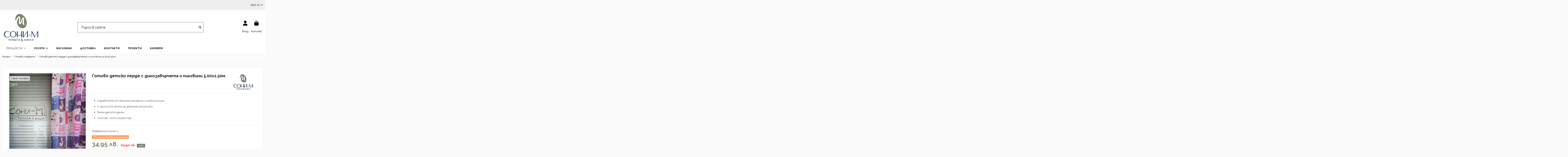

--- FILE ---
content_type: text/html; charset=utf-8
request_url: https://www.soni-m.com/gotovi-perdeta-i-zavesi/gotovo-detsko-perde-s-dinozavrcheta-i-pingvini-5x250m.html
body_size: 30932
content:
<!doctype html>
<html lang="bg">

<head>
    
        
  <meta charset="utf-8">


  <meta http-equiv="x-ua-compatible" content="ie=edge">



  <script async src="https://www.googletagmanager.com/gtag/js?id=G-GMYPCPVDWJ"></script>
<script>
  
  window.dataLayer = window.dataLayer || [];
  function gtag(){dataLayer.push(arguments);}
  gtag('js', new Date());

  gtag('config', 'G-GMYPCPVDWJ');
  
</script>
  


  
  



  <title>Готово детско перде с динозавърчета и пингвини 5.00x2.50м.</title>
  
    
  
  
    
  
  <meta name="description" content="Създайте мечтана атмосфера в детската стая с това цветно готово перде на животни в розови и лилави нюанси, което носи усещане за светлина, нежност и уют. Изработено от фина, полупрозрачна материя, то красиво филтрира дневната светлина и придава мекота на всяко помещение – идеално за детска стая.">
  <meta name="keywords" content="Готово воалено детско перде с размери - 5x2,50 метра.Подходящо за релса или корниз с размери от 2 до 4 метра.Пердето е с пришита лента, на която се закачат кукичките.Пъстрота и безгрижие в детската стая.Пране при 30 градуса на програма за деликатни тъкани">
    
      <link rel="canonical" href="https://www.soni-m.com/gotovi-perdeta-i-zavesi/gotovo-detsko-perde-s-dinozavrcheta-i-pingvini-5x250m.html">    

  
      

  
      

 


   


  

  
         


  
    
  



    <meta property="og:type" content="product">
    <meta property="og:url" content="https://www.soni-m.com/gotovi-perdeta-i-zavesi/gotovo-detsko-perde-s-dinozavrcheta-i-pingvini-5x250m.html">
    <meta property="og:title" content="Готово детско перде с динозавърчета и пингвини 5.00x2.50м.">
    <meta property="og:site_name" content="soni-m">
    <meta property="og:description" content="Създайте мечтана атмосфера в детската стая с това цветно готово перде на животни в розови и лилави нюанси, което носи усещане за светлина, нежност и уют. Изработено от фина, полупрозрачна материя, то красиво филтрира дневната светлина и придава мекота на всяко помещение – идеално за детска стая.">
            <meta property="og:image" content="https://www.soni-m.com/4177-thickbox_default/gotovo-detsko-perde-s-dinozavrcheta-i-pingvini-5x250m.webp">
        <meta property="og:image:width" content="750">
        <meta property="og:image:height" content="1000">
    




      <meta name="viewport" content="width=device-width, initial-scale=1">
  




  <link rel="icon" type="image/vnd.microsoft.icon" href="/img/favicon.ico?1741970863">
  <link rel="shortcut icon" type="image/x-icon" href="/img/favicon.ico?1741970863">
    




    <link rel="stylesheet" href="https://www.soni-m.com/themes/warehouse/assets/cache/theme-f2cce7598.css" type="text/css" media="all">




<link rel="preload" as="font"
      href="https://www.soni-m.com/themes/warehouse/assets/css/font-awesome/webfonts/fa-brands-400.woff2"
      type="font/woff2" crossorigin="anonymous">

<link rel="preload" as="font"
      href="https://www.soni-m.com/themes/warehouse/assets/css/font-awesome/webfonts/fa-regular-400.woff2"
      type="font/woff2" crossorigin="anonymous">

<link rel="preload" as="font"
      href="https://www.soni-m.com/themes/warehouse/assets/css/font-awesome/webfonts/fa-solid-900.woff2"
      type="font/woff2" crossorigin="anonymous">

<link rel="preload" as="font"
      href="https://www.soni-m.com/themes/warehouse/assets/css/font-awesome/webfonts/fa-brands-400.woff2"
      type="font/woff2" crossorigin="anonymous">


<link  rel="preload stylesheet"  as="style" href="https://www.soni-m.com/themes/warehouse/assets/css/font-awesome/css/font-awesome-preload.css"
       type="text/css" crossorigin="anonymous">





  

  <script>
        var dp_id_module = 113;
        var dp_public_path = "https:\/\/www.soni-m.com\/modules\/dynamicproduct\/lib\/media\/dist\/";
        var dp_scripts = ["\/modules\/dynamicproduct\/lib\/media\/dist\/assets\/polyfills-legacy-DtCxGC5R.js","\/modules\/dynamicproduct\/lib\/media\/dist\/assets\/cart_summary-legacy-DQ6FTM1g.js"];
        var dp_version = "3.22.38";
        var elementorFrontendConfig = {"isEditMode":"","stretchedSectionContainer":"","instagramToken":false,"is_rtl":false,"ajax_csfr_token_url":"https:\/\/www.soni-m.com\/module\/iqitelementor\/Actions?process=handleCsfrToken&ajax=1"};
        var iqitTheme = {"rm_sticky":"0","rm_breakpoint":0,"op_preloader":"0","cart_style":"side","cart_confirmation":"modal","h_layout":"2","f_fixed":"","f_layout":"1","h_absolute":"0","h_sticky":"menu","hw_width":"inherit","mm_content":"panel","hm_submenu_width":"default","h_search_type":"full","pl_lazyload":true,"pl_infinity":false,"pl_rollover":false,"pl_crsl_autoplay":false,"pl_slider_ld":4,"pl_slider_d":4,"pl_slider_t":3,"pl_slider_p":2,"pp_thumbs":"bottom","pp_zoom":"modalzoom","pp_image_layout":"carousel","pp_tabs":"tabha","pl_grid_qty":false};
        var iqitextendedproduct = {"speed":"70","hook":"last-image"};
        var iqitfdc_from = 199.9;
        var iqitmegamenu = {"sticky":"false","containerSelector":"#wrapper > .container"};
        var iqitreviews = [];
        var jolisearch = {"amb_joli_search_action":"https:\/\/www.soni-m.com\/module\/ambjolisearch\/jolisearch","amb_joli_search_link":"https:\/\/www.soni-m.com\/module\/ambjolisearch\/jolisearch","amb_joli_search_controller":"jolisearch","blocksearch_type":"top","show_cat_desc":0,"ga_acc":0,"id_lang":1,"url_rewriting":true,"use_autocomplete":2,"minwordlen":3,"l_products":"\u041f\u0440\u043e\u0434\u0443\u043a\u0442\u0438","l_manufacturers":"\u041c\u0430\u0440\u043a\u0438","l_suppliers":"Suppliers","l_categories":"\u041a\u0430\u0442\u0435\u0433\u043e\u0440\u0438\u0438","l_no_results_found":"\u041d\u0435 \u0431\u044f\u0445\u0430 \u043e\u0442\u043a\u0440\u0438\u0442\u0438 \u0440\u0435\u0437\u0443\u043b\u0442\u0430\u0442\u0438","l_more_results":"\u041e\u0449\u0435 \u0440\u0435\u0437\u0443\u043b\u0442\u0430\u0442\u0438 &gt;&gt;","ENT_QUOTES":3,"jolisearch_position":{"my":"right top","at":"right bottom","collision":"flipfit none"},"classes":"ps17","display_manufacturer":"","display_supplier":"","display_category":"","use_mobile_ux":"1","mobile_media_breakpoint":"576","mobile_opening_selector":"","show_add_to_cart_button":"","add_to_cart_button_style":1,"show_features":"1","feature_ids":[],"show_feature_values_only":true,"show_price":"1","theme":"modern"};
        var prestashop = {"cart":{"products":[],"totals":{"total":{"type":"total","label":"\u041e\u0431\u0449\u043e","amount":0,"value":"0,00\u00a0\u043b\u0432."},"total_including_tax":{"type":"total","label":"\u041e\u0431\u0449\u043e","amount":0,"value":"0,00\u00a0\u043b\u0432."},"total_excluding_tax":{"type":"total","label":"\u041e\u0431\u0449\u043e ","amount":0,"value":"0,00\u00a0\u043b\u0432."}},"subtotals":{"products":{"type":"products","label":"\u041c\u0435\u0436\u0434\u0438\u043d\u043d\u0430 \u0441\u0443\u043c\u0430","amount":0,"value":"0,00\u00a0\u043b\u0432."},"discounts":null,"shipping":{"type":"shipping","label":"\u0414\u043e\u0441\u0442\u0430\u0432\u043a\u0430","amount":0,"value":""},"tax":null},"products_count":0,"summary_string":"0 \u0430\u0440\u0442\u0438\u043a\u0443\u043b\u0430","vouchers":{"allowed":1,"added":[]},"discounts":[],"minimalPurchase":0,"minimalPurchaseRequired":""},"currency":{"id":1,"name":"\u0411\u044a\u043b\u0433\u0430\u0440\u0441\u043a\u0438 \u043b\u0435\u0432","iso_code":"BGN","iso_code_num":"975","sign":"\u043b\u0432."},"customer":{"lastname":null,"firstname":null,"email":null,"birthday":null,"newsletter":null,"newsletter_date_add":null,"optin":null,"website":null,"company":null,"siret":null,"ape":null,"is_logged":false,"gender":{"type":null,"name":null},"addresses":[]},"country":{"id_zone":1,"id_currency":0,"call_prefix":359,"iso_code":"BG","active":1,"contains_states":0,"need_identification_number":0,"need_zip_code":1,"zip_code_format":"NNNN","display_tax_label":1,"name":"\u0411\u044a\u043b\u0433\u0430\u0440\u0438\u044f","id":233},"language":{"name":"\u0431\u044a\u043b\u0433\u0430\u0440\u0441\u043a\u0438 \u0435\u0437\u0438\u043a (Bulgarian)","iso_code":"bg","locale":"bg-BG","language_code":"bg-bg","active":"1","is_rtl":"0","date_format_lite":"Y-m-d","date_format_full":"Y-m-d H:i:s","id":1},"page":{"title":"","canonical":"https:\/\/www.soni-m.com\/gotovi-perdeta-i-zavesi\/gotovo-detsko-perde-s-dinozavrcheta-i-pingvini-5x250m.html","meta":{"title":"\u0413\u043e\u0442\u043e\u0432\u043e \u0434\u0435\u0442\u0441\u043a\u043e \u043f\u0435\u0440\u0434\u0435 \u0441 \u0434\u0438\u043d\u043e\u0437\u0430\u0432\u044a\u0440\u0447\u0435\u0442\u0430 \u0438 \u043f\u0438\u043d\u0433\u0432\u0438\u043d\u0438 5.00x2.50\u043c.","description":"\u0421\u044a\u0437\u0434\u0430\u0439\u0442\u0435 \u043c\u0435\u0447\u0442\u0430\u043d\u0430 \u0430\u0442\u043c\u043e\u0441\u0444\u0435\u0440\u0430 \u0432 \u0434\u0435\u0442\u0441\u043a\u0430\u0442\u0430 \u0441\u0442\u0430\u044f \u0441 \u0442\u043e\u0432\u0430 \u0446\u0432\u0435\u0442\u043d\u043e \u0433\u043e\u0442\u043e\u0432\u043e \u043f\u0435\u0440\u0434\u0435 \u043d\u0430 \u0436\u0438\u0432\u043e\u0442\u043d\u0438 \u0432 \u0440\u043e\u0437\u043e\u0432\u0438 \u0438 \u043b\u0438\u043b\u0430\u0432\u0438 \u043d\u044e\u0430\u043d\u0441\u0438, \u043a\u043e\u0435\u0442\u043e \u043d\u043e\u0441\u0438 \u0443\u0441\u0435\u0449\u0430\u043d\u0435 \u0437\u0430 \u0441\u0432\u0435\u0442\u043b\u0438\u043d\u0430, \u043d\u0435\u0436\u043d\u043e\u0441\u0442 \u0438 \u0443\u044e\u0442. \u0418\u0437\u0440\u0430\u0431\u043e\u0442\u0435\u043d\u043e \u043e\u0442 \u0444\u0438\u043d\u0430, \u043f\u043e\u043b\u0443\u043f\u0440\u043e\u0437\u0440\u0430\u0447\u043d\u0430 \u043c\u0430\u0442\u0435\u0440\u0438\u044f, \u0442\u043e \u043a\u0440\u0430\u0441\u0438\u0432\u043e \u0444\u0438\u043b\u0442\u0440\u0438\u0440\u0430 \u0434\u043d\u0435\u0432\u043d\u0430\u0442\u0430 \u0441\u0432\u0435\u0442\u043b\u0438\u043d\u0430 \u0438 \u043f\u0440\u0438\u0434\u0430\u0432\u0430 \u043c\u0435\u043a\u043e\u0442\u0430 \u043d\u0430 \u0432\u0441\u044f\u043a\u043e \u043f\u043e\u043c\u0435\u0449\u0435\u043d\u0438\u0435 \u2013 \u0438\u0434\u0435\u0430\u043b\u043d\u043e \u0437\u0430 \u0434\u0435\u0442\u0441\u043a\u0430 \u0441\u0442\u0430\u044f.","keywords":"\u0413\u043e\u0442\u043e\u0432\u043e \u0432\u043e\u0430\u043b\u0435\u043d\u043e \u0434\u0435\u0442\u0441\u043a\u043e \u043f\u0435\u0440\u0434\u0435 \u0441 \u0440\u0430\u0437\u043c\u0435\u0440\u0438 - 5x2,50 \u043c\u0435\u0442\u0440\u0430.\u041f\u043e\u0434\u0445\u043e\u0434\u044f\u0449\u043e \u0437\u0430 \u0440\u0435\u043b\u0441\u0430 \u0438\u043b\u0438 \u043a\u043e\u0440\u043d\u0438\u0437 \u0441 \u0440\u0430\u0437\u043c\u0435\u0440\u0438 \u043e\u0442 2 \u0434\u043e 4 \u043c\u0435\u0442\u0440\u0430.\u041f\u0435\u0440\u0434\u0435\u0442\u043e \u0435 \u0441 \u043f\u0440\u0438\u0448\u0438\u0442\u0430 \u043b\u0435\u043d\u0442\u0430, \u043d\u0430 \u043a\u043e\u044f\u0442\u043e \u0441\u0435 \u0437\u0430\u043a\u0430\u0447\u0430\u0442 \u043a\u0443\u043a\u0438\u0447\u043a\u0438\u0442\u0435.\u041f\u044a\u0441\u0442\u0440\u043e\u0442\u0430 \u0438 \u0431\u0435\u0437\u0433\u0440\u0438\u0436\u0438\u0435 \u0432 \u0434\u0435\u0442\u0441\u043a\u0430\u0442\u0430 \u0441\u0442\u0430\u044f.\u041f\u0440\u0430\u043d\u0435 \u043f\u0440\u0438 30 \u0433\u0440\u0430\u0434\u0443\u0441\u0430 \u043d\u0430 \u043f\u0440\u043e\u0433\u0440\u0430\u043c\u0430 \u0437\u0430 \u0434\u0435\u043b\u0438\u043a\u0430\u0442\u043d\u0438 \u0442\u044a\u043a\u0430\u043d\u0438","robots":"index"},"page_name":"product","body_classes":{"lang-bg":true,"lang-rtl":false,"country-BG":true,"currency-BGN":true,"layout-full-width":true,"page-product":true,"tax-display-enabled":true,"page-customer-account":false,"product-id-1702":true,"product-\u0413\u043e\u0442\u043e\u0432\u043e \u0434\u0435\u0442\u0441\u043a\u043e \u043f\u0435\u0440\u0434\u0435 \u0441 \u0434\u0438\u043d\u043e\u0437\u0430\u0432\u044a\u0440\u0447\u0435\u0442\u0430 \u0438 \u043f\u0438\u043d\u0433\u0432\u0438\u043d\u0438 5.00x2.50\u043c.":true,"product-id-category-10":true,"product-id-manufacturer-3":true,"product-id-supplier-0":true,"product-available-for-order":true,"product-customizable":true},"admin_notifications":[],"password-policy":{"feedbacks":{"0":"\u041c\u043d\u043e\u0433\u043e \u0441\u043b\u0430\u0431\u0430","1":"\u0421\u043b\u0430\u0431\u0430","2":"\u0421\u0440\u0435\u0434\u0435\u043d","3":"\u0421\u0438\u043b\u043d\u0430","4":"\u041c\u043d\u043e\u0433\u043e \u0441\u0438\u043b\u043d\u0430","Straight rows of keys are easy to guess":"\u041f\u043e\u0441\u043b\u0435\u0434\u043e\u0432\u0430\u0442\u0435\u043b\u043d\u0438\u0442\u0435 \u0441\u0438\u043c\u0432\u043e\u043b\u0438 \u043e\u0442 \u0440\u0435\u0434\u0430 \u043d\u0430 \u043a\u043b\u0430\u0432\u0438\u0430\u0442\u0443\u0440\u0430\u0442\u0430 \u0441\u0430 \u043b\u0435\u0441\u043d\u0438 \u0437\u0430 \u043e\u0442\u0433\u0430\u0442\u0432\u0430\u043d\u0435","Short keyboard patterns are easy to guess":"\u041a\u0440\u0430\u0442\u043a\u0438\u0442\u0435 \u043a\u043e\u043c\u0431\u0438\u043d\u0430\u0446\u0438\u0438 \u0441\u0430 \u043b\u0435\u0441\u043d\u0438 \u0437\u0430 \u043e\u0442\u0433\u0430\u0442\u0432\u0430\u043d\u0435","Use a longer keyboard pattern with more turns":"\u0418\u0437\u043f\u043e\u043b\u0437\u0432\u0430\u0439\u0442\u0435 \u043f\u043e-\u0434\u044a\u043b\u0433\u0430 \u043a\u043e\u043c\u0431\u0438\u043d\u0430\u0446\u0438\u044f \u043e\u0442 \u0431\u0443\u043a\u0432\u0438, \u0446\u0438\u0444\u0440\u0438 \u0438 \u0441\u0438\u043c\u0432\u043e\u043b\u0438","Repeats like \"aaa\" are easy to guess":"\u041f\u043e\u0432\u0442\u043e\u0440\u0435\u043d\u0438\u044f \u043a\u0430\u0442\u043e \"aaa\" \u0441\u0430 \u043b\u0435\u0441\u043d\u0438 \u0437\u0430 \u043e\u0442\u0433\u0430\u0442\u0432\u0430\u043d\u0435","Repeats like \"abcabcabc\" are only slightly harder to guess than \"abc\"":"\u041f\u043e\u0432\u0442\u043e\u0440\u0435\u043d\u0438\u044f \u043a\u0430\u0442\u043e \"abcabcabc\" \u0441\u0430 \u0441\u0430\u043c\u043e \u043c\u0430\u043b\u043a\u043e \u043f\u043e-\u0442\u0440\u0443\u0434\u043d\u0438 \u0437\u0430 \u043e\u0442\u0433\u0430\u0442\u0432\u0430\u043d\u0435 \u043e\u0442 \"abc\"","Sequences like abc or 6543 are easy to guess":"\u041f\u043e\u0440\u0435\u0434\u0438\u0446\u0438 \u043a\u0430\u0442\u043e \"abc\" \u0438\u043b\u0438 \"6543\" \u0441\u0430 \u043b\u0435\u0441\u043d\u0438 \u0437\u0430 \u043e\u0442\u0433\u0430\u0442\u0432\u0430\u043d\u0435","Recent years are easy to guess":"\u0411\u043b\u0438\u0437\u043a\u0438\u0442\u0435 \u0434\u043e \u043d\u0430\u0441\u0442\u043e\u044f\u0449\u0430\u0442\u0430 \u0433\u043e\u0434\u0438\u043d\u0438 \u0441\u0430 \u043b\u0435\u0441\u043d\u0438 \u0437\u0430 \u0440\u0430\u0437\u0433\u0430\u0434\u0430\u0432\u0430\u043d\u0435","Dates are often easy to guess":"\u0414\u0430\u0442\u0438\u0442\u0435 \u0447\u0435\u0441\u0442\u043e \u0441\u0430 \u043b\u0435\u0441\u043d\u0438 \u0437\u0430 \u043e\u0442\u0433\u0430\u0442\u0432\u0430\u043d\u0435","This is a top-10 common password":"\u0422\u043e\u0432\u0430 \u0435 \u0435\u0434\u043d\u0430 \u043e\u0442 10-\u0442\u0435 \u043d\u0430\u0439-\u0447\u0435\u0441\u0442\u043e \u0438\u0437\u043f\u043e\u043b\u0437\u0432\u0430\u043d\u0438 \u043f\u0430\u0440\u043e\u043b\u0438","This is a top-100 common password":"\u0422\u043e\u0432\u0430 \u0435 \u0435\u0434\u043d\u0430 \u043e\u0442 100-\u0442\u0435 \u043d\u0430\u0439-\u0447\u0435\u0441\u0442\u043e \u0438\u0437\u043f\u043e\u043b\u0437\u0432\u0430\u043d\u0438 \u043f\u0430\u0440\u043e\u043b\u0438","This is a very common password":"\u0422\u043e\u0432\u0430 \u0435 \u043c\u043d\u043e\u0433\u043e \u0447\u0435\u0441\u0442\u043e \u0441\u0440\u0435\u0449\u0430\u043d\u0430 \u043f\u0430\u0440\u043e\u043b\u0430","This is similar to a commonly used password":"\u0422\u0430\u0437\u0438 \u043f\u0430\u0440\u043e\u043b\u0430 \u0435 \u043c\u043d\u043e\u0433\u043e \u043f\u043e\u0434\u043e\u0431\u043d\u0430 \u043d\u0430 \u0447\u0435\u0441\u0442\u043e \u0438\u0437\u043f\u043e\u043b\u0437\u0432\u0430\u043d\u0430 \u043f\u0430\u0440\u043e\u043b\u0430","A word by itself is easy to guess":"\u0415\u0434\u043d\u0430 \u0434\u0443\u043c\u0430 \u0441\u0430\u043c\u0430 \u043f\u043e \u0441\u0435\u0431\u0435 \u0441\u0438 \u0435 \u043b\u0435\u0441\u043d\u0430 \u0437\u0430 \u043e\u0442\u0433\u0430\u0442\u0432\u0430\u043d\u0435","Names and surnames by themselves are easy to guess":"\u0418\u043c\u0435\u043d\u0430\u0442\u0430 \u0438 \u0444\u0430\u043c\u0438\u043b\u0438\u0438\u0442\u0435 \u0441\u0430\u043c\u0438 \u043f\u043e \u0441\u0435\u0431\u0435 \u0441\u0438 \u0441\u0430 \u043b\u0435\u0441\u043d\u0438 \u0437\u0430 \u043e\u0442\u0433\u0430\u0442\u0432\u0430\u043d\u0435","Common names and surnames are easy to guess":"\u0427\u0435\u0441\u0442\u043e \u0441\u0440\u0435\u0449\u0430\u043d\u0438 \u0441\u043e\u0431\u0441\u0442\u0432\u0435\u043d\u0438 \u0438 \u0444\u0430\u043c\u0438\u043b\u043d\u0438 \u0438\u043c\u0435\u043d\u0430 \u0441\u0430 \u043b\u0435\u0441\u043d\u0438 \u0437\u0430 \u0440\u0430\u0437\u0433\u0430\u0434\u0430\u0432\u0430\u043d\u0435","Use a few words, avoid common phrases":"\u0418\u0437\u043f\u043e\u043b\u0437\u0432\u0430\u0439\u0442\u0435 \u043d\u044f\u043a\u043e\u043b\u043a\u043e \u0434\u0443\u043c\u0438, \u0438\u0437\u0431\u044f\u0433\u0432\u0430\u0439\u0442\u0435 \u043e\u0431\u0449\u0438 \u0444\u0440\u0430\u0437\u0438","No need for symbols, digits, or uppercase letters":"\u041d\u044f\u043c\u0430 \u043d\u0443\u0436\u0434\u0430 \u043e\u0442 \u0441\u0438\u043c\u0432\u043e\u043b\u0438, \u0446\u0438\u0444\u0440\u0438 \u0438\u043b\u0438 \u0433\u043b\u0430\u0432\u043d\u0438 \u0431\u0443\u043a\u0432\u0438","Avoid repeated words and characters":"\u0418\u0437\u0431\u044f\u0433\u0432\u0430\u0439\u0442\u0435 \u043f\u043e\u0432\u0442\u0430\u0440\u044f\u0449\u0438 \u0441\u0435 \u0434\u0443\u043c\u0438 \u0438 \u0437\u043d\u0430\u0446\u0438","Avoid sequences":"\u0418\u0437\u0431\u044f\u0433\u0432\u0430\u0439\u0442\u0435 \u043f\u043e\u0441\u043b\u0435\u0434\u043e\u0432\u0430\u0442\u0435\u043b\u043d\u043e\u0441\u0442\u0438","Avoid recent years":"\u0418\u0437\u0431\u044f\u0433\u0432\u0430\u0439\u0442\u0435 \u0431\u043b\u0438\u0437\u043a\u0438 \u0434\u043e \u043d\u0430\u0441\u0442\u043e\u044f\u0449\u0430\u0442\u0430 \u0433\u043e\u0434\u0438\u043d\u0438","Avoid years that are associated with you":"\u0418\u0437\u0431\u044f\u0433\u0432\u0430\u0439\u0442\u0435 \u0433\u043e\u0434\u0438\u043d\u0438, \u043a\u043e\u0438\u0442\u043e \u0441\u0435 \u0441\u0432\u044a\u0440\u0437\u0432\u0430\u0442 \u0441 \u0432\u0430\u0441","Avoid dates and years that are associated with you":"\u0418\u0437\u0431\u044f\u0433\u0432\u0430\u0439\u0442\u0435 \u0434\u0430\u0442\u0438 \u0438 \u0433\u043e\u0434\u0438\u043d\u0438, \u043a\u043e\u0438\u0442\u043e \u0441\u0430 \u0441\u0432\u044a\u0440\u0437\u0430\u043d\u0438 \u0441 \u0432\u0430\u0441","Capitalization doesn't help very much":"\u0418\u0437\u043f\u0438\u0441\u0432\u0430\u043d\u0435\u0442\u043e \u0441 \u0433\u043b\u0430\u0432\u043d\u0438 \u0431\u0443\u043a\u0432\u0438 \u043d\u0435 \u043f\u043e\u043c\u0430\u0433\u0430 \u043c\u043d\u043e\u0433\u043e","All-uppercase is almost as easy to guess as all-lowercase":"\u0412\u0441\u0438\u0447\u043a\u0438 \u0433\u043b\u0430\u0432\u043d\u0438 \u0431\u0443\u043a\u0432\u0438 \u0441\u0430 \u043f\u043e\u0447\u0442\u0438 \u0442\u043e\u043b\u043a\u043e\u0432\u0430 \u043b\u0435\u0441\u043d\u0438 \u0437\u0430 \u043e\u0442\u0433\u0430\u0442\u0432\u0430\u043d\u0435, \u043a\u043e\u043b\u043a\u043e\u0442\u043e \u0438 \u0432\u0441\u0438\u0447\u043a\u0438 \u043c\u0430\u043b\u043a\u0438 \u0431\u0443\u043a\u0432\u0438","Reversed words aren't much harder to guess":"\u0414\u0443\u043c\u0438\u0442\u0435, \u0438\u0437\u043f\u0438\u0441\u0430\u043d\u0438 \u0432 \u043e\u0431\u0440\u0430\u0442\u0435\u043d \u0440\u0435\u0434, \u043d\u0435 \u0441\u0430 \u043c\u043d\u043e\u0433\u043e \u043f\u043e-\u0442\u0440\u0443\u0434\u043d\u0438 \u0437\u0430 \u0440\u0430\u0437\u0433\u0430\u0434\u0430\u0432\u0430\u043d\u0435","Predictable substitutions like '@' instead of 'a' don't help very much":"\u041f\u0440\u0435\u0434\u0441\u043a\u0430\u0437\u0443\u0435\u043c\u0438\u0442\u0435 \u0437\u0430\u043c\u0435\u0441\u0442\u0432\u0430\u043d\u0438\u044f \u043a\u0430\u0442\u043e \"@\" \u0432\u043c\u0435\u0441\u0442\u043e \"a\" \u043d\u0435 \u043f\u043e\u043c\u0430\u0433\u0430\u0442 \u043c\u043d\u043e\u0433\u043e","Add another word or two. Uncommon words are better.":"\u0414\u043e\u0431\u0430\u0432\u0435\u0442\u0435 \u043e\u0449\u0435 \u0435\u0434\u043d\u0430 \u0438\u043b\u0438 \u0434\u0432\u0435 \u0434\u0443\u043c\u0438. \u041d\u0435\u043e\u0431\u0438\u0447\u0430\u0439\u043d\u0438\u0442\u0435 \u0434\u0443\u043c\u0438 \u0441\u0430 \u043f\u043e-\u0434\u043e\u0431\u0440\u0438."}}},"shop":{"name":"soni-m","logo":"https:\/\/www.soni-m.com\/img\/logo-1741970863.jpg","stores_icon":"https:\/\/www.soni-m.com\/img\/logo_stores.png","favicon":"\/img\/favicon.ico"},"core_js_public_path":"\/themes\/","urls":{"base_url":"https:\/\/www.soni-m.com\/","current_url":"https:\/\/www.soni-m.com\/gotovi-perdeta-i-zavesi\/gotovo-detsko-perde-s-dinozavrcheta-i-pingvini-5x250m.html","shop_domain_url":"https:\/\/www.soni-m.com","img_ps_url":"https:\/\/www.soni-m.com\/img\/","img_cat_url":"https:\/\/www.soni-m.com\/img\/c\/","img_lang_url":"https:\/\/www.soni-m.com\/img\/l\/","img_prod_url":"https:\/\/www.soni-m.com\/img\/p\/","img_manu_url":"https:\/\/www.soni-m.com\/img\/m\/","img_sup_url":"https:\/\/www.soni-m.com\/img\/su\/","img_ship_url":"https:\/\/www.soni-m.com\/img\/s\/","img_store_url":"https:\/\/www.soni-m.com\/img\/st\/","img_col_url":"https:\/\/www.soni-m.com\/img\/co\/","img_url":"https:\/\/www.soni-m.com\/themes\/warehouse\/assets\/img\/","css_url":"https:\/\/www.soni-m.com\/themes\/warehouse\/assets\/css\/","js_url":"https:\/\/www.soni-m.com\/themes\/warehouse\/assets\/js\/","pic_url":"https:\/\/www.soni-m.com\/upload\/","theme_assets":"https:\/\/www.soni-m.com\/themes\/warehouse\/assets\/","theme_dir":"https:\/\/www.soni-m.com\/themes\/warehouse\/","pages":{"address":"https:\/\/www.soni-m.com\/adres","addresses":"https:\/\/www.soni-m.com\/adresi","authentication":"https:\/\/www.soni-m.com\/vkhod","manufacturer":"https:\/\/www.soni-m.com\/\u043c\u0430\u0440\u043a\u0438","cart":"https:\/\/www.soni-m.com\/kolichka","category":"https:\/\/www.soni-m.com\/index.php?controller=category","cms":"https:\/\/www.soni-m.com\/index.php?controller=cms","contact":"https:\/\/www.soni-m.com\/kontakti","discount":"https:\/\/www.soni-m.com\/otstpka","guest_tracking":"https:\/\/www.soni-m.com\/prosledyavane-ot-gost","history":"https:\/\/www.soni-m.com\/istoriya-na-porchkite","identity":"https:\/\/www.soni-m.com\/identichnost","index":"https:\/\/www.soni-m.com\/","my_account":"https:\/\/www.soni-m.com\/moyat-profil","order_confirmation":"https:\/\/www.soni-m.com\/potvrzhdenie-na-porchkata","order_detail":"https:\/\/www.soni-m.com\/index.php?controller=order-detail","order_follow":"https:\/\/www.soni-m.com\/prosledyavane-na-porchka","order":"https:\/\/www.soni-m.com\/porchka","order_return":"https:\/\/www.soni-m.com\/index.php?controller=order-return","order_slip":"https:\/\/www.soni-m.com\/kreditno-izvestie","pagenotfound":"https:\/\/www.soni-m.com\/greshka-404","password":"https:\/\/www.soni-m.com\/zabravena-parola","pdf_invoice":"https:\/\/www.soni-m.com\/index.php?controller=pdf-invoice","pdf_order_return":"https:\/\/www.soni-m.com\/index.php?controller=pdf-order-return","pdf_order_slip":"https:\/\/www.soni-m.com\/index.php?controller=pdf-order-slip","prices_drop":"https:\/\/www.soni-m.com\/namaleni","product":"https:\/\/www.soni-m.com\/index.php?controller=product","registration":"https:\/\/www.soni-m.com\/index.php?controller=registration","search":"https:\/\/www.soni-m.com\/trsene","sitemap":"https:\/\/www.soni-m.com\/karta-na-sajta","stores":"https:\/\/www.soni-m.com\/magazini","supplier":"https:\/\/www.soni-m.com\/snabditeli","new_products":"https:\/\/www.soni-m.com\/novi-produkti","brands":"https:\/\/www.soni-m.com\/\u043c\u0430\u0440\u043a\u0438","register":"https:\/\/www.soni-m.com\/index.php?controller=registration","order_login":"https:\/\/www.soni-m.com\/porchka?login=1"},"alternative_langs":[],"actions":{"logout":"https:\/\/www.soni-m.com\/?mylogout="},"no_picture_image":{"bySize":{"small_default":{"url":"https:\/\/www.soni-m.com\/img\/p\/bg-default-small_default.jpg","width":98,"height":127},"cart_default":{"url":"https:\/\/www.soni-m.com\/img\/p\/bg-default-cart_default.jpg","width":125,"height":162},"home_default":{"url":"https:\/\/www.soni-m.com\/img\/p\/bg-default-home_default.jpg","width":236,"height":305},"large_default":{"url":"https:\/\/www.soni-m.com\/img\/p\/bg-default-large_default.jpg","width":381,"height":492},"medium_default":{"url":"https:\/\/www.soni-m.com\/img\/p\/bg-default-medium_default.jpg","width":452,"height":584},"thickbox_default":{"url":"https:\/\/www.soni-m.com\/img\/p\/bg-default-thickbox_default.jpg","width":750,"height":1000}},"small":{"url":"https:\/\/www.soni-m.com\/img\/p\/bg-default-small_default.jpg","width":98,"height":127},"medium":{"url":"https:\/\/www.soni-m.com\/img\/p\/bg-default-large_default.jpg","width":381,"height":492},"large":{"url":"https:\/\/www.soni-m.com\/img\/p\/bg-default-thickbox_default.jpg","width":750,"height":1000},"legend":""}},"configuration":{"display_taxes_label":true,"display_prices_tax_incl":true,"is_catalog":false,"show_prices":true,"opt_in":{"partner":true},"quantity_discount":{"type":"discount","label":"\u041e\u0442\u0441\u0442\u044a\u043f\u043a\u0430 \u0437\u0430 \u0435\u0434\u0438\u043d\u0438\u0446\u0430"},"voucher_enabled":1,"return_enabled":0},"field_required":[],"breadcrumb":{"links":[{"title":"\u041d\u0430\u0447\u0430\u043b\u043e","url":"https:\/\/www.soni-m.com\/"},{"title":"\u0413\u043e\u0442\u043e\u0432\u0438 \u043f\u0435\u0440\u0434\u0435\u0442\u0430","url":"https:\/\/www.soni-m.com\/gotovi-perdeta-i-zavesi\/"},{"title":"\u0413\u043e\u0442\u043e\u0432\u043e \u0434\u0435\u0442\u0441\u043a\u043e \u043f\u0435\u0440\u0434\u0435 \u0441 \u0434\u0438\u043d\u043e\u0437\u0430\u0432\u044a\u0440\u0447\u0435\u0442\u0430 \u0438 \u043f\u0438\u043d\u0433\u0432\u0438\u043d\u0438 5.00x2.50\u043c.","url":"https:\/\/www.soni-m.com\/gotovi-perdeta-i-zavesi\/gotovo-detsko-perde-s-dinozavrcheta-i-pingvini-5x250m.html"}],"count":3},"link":{"protocol_link":"https:\/\/","protocol_content":"https:\/\/"},"time":1766682895,"static_token":"5d9d493d0b7fe74effc1b734cf1d3e2e","token":"728b90469ab7e3e62774491f4b2679bc","debug":false};
        var psemailsubscription_subscription = "https:\/\/www.soni-m.com\/module\/ps_emailsubscription\/subscription";
        var psr_icon_color = "#f19d76";
      </script>



  <script>
	function loadTnScripts() {
		for (var index in window.tn_scripts) {
			System.import(window.tn_scripts[index]);
		}
	}

	if (!window.tn_scripts) {
		window.tn_scripts = [];
	}

	document.addEventListener('DOMContentLoaded', function() {
		for (var index in window.dp_scripts) {
			window.tn_scripts.push(window.dp_scripts[index]);
		}

		if (window.scripts_loading) {
			return;
		}
		window.scripts_loading = true;
		if (typeof window.System === 'undefined') {
			$.getScript('https://cdnjs.cloudflare.com/ajax/libs/systemjs/6.14.3/system.min.js', loadTnScripts);
		} else {
			loadTnScripts();
		}
	});
</script>


    
            <meta property="product:pretax_price:amount" content="34.95">
        <meta property="product:pretax_price:currency" content="BGN">
        <meta property="product:price:amount" content="34.95">
        <meta property="product:price:currency" content="BGN">
                <meta property="product:weight:value" content="1.300000">
        <meta property="product:weight:units" content="kg">
    
    

    </head>

<body id="product" class="lang-bg country-bg currency-bgn layout-full-width page-product tax-display-enabled product-id-1702 product-Gotovo-detsko-perde-s-dinozav-rceta-i-pingvini-5-00x2-50m product-id-category-10 product-id-manufacturer-3 product-id-supplier-0 product-available-for-order product-customizable body-desktop-header-style-w-2">


    




    


<main id="main-page-content"  >
    
            

    <header id="header" class="desktop-header-style-w-2">
        
            
  <div class="header-banner">
    
  </div>




            <nav class="header-nav">
        <div class="container">
    
        <div class="row justify-content-between">
            <div class="col col-auto col-md left-nav">
                                
            </div>
            <div class="col col-auto center-nav text-center">
                
             </div>
            <div class="col col-auto col-md right-nav text-right">
                <div id="currency_selector" class="d-inline-block">
    <div class="currency-selector dropdown js-dropdown d-inline-block">
        <a class="expand-more" data-bs-toggle="dropdown">BGN  лв. <i class="fa fa-angle-down" aria-hidden="true"></i></a>
        <div class="dropdown-menu">
            <ul>
                                    <li  class="current" >
                        <a title="Български лев" rel="nofollow" href="https://www.soni-m.com/gotovi-perdeta-i-zavesi/gotovo-detsko-perde-s-dinozavrcheta-i-pingvini-5x250m.html?SubmitCurrency=1&amp;id_currency=1"
                           class="dropdown-item">BGN  лв.</a>
                    </li>
                                    <li >
                        <a title="Евро" rel="nofollow" href="https://www.soni-m.com/gotovi-perdeta-i-zavesi/gotovo-detsko-perde-s-dinozavrcheta-i-pingvini-5x250m.html?SubmitCurrency=1&amp;id_currency=3"
                           class="dropdown-item">EUR  €</a>
                    </li>
                            </ul>
        </div>
    </div>
</div>


             </div>
        </div>

                        </div>
            </nav>
        



<div id="desktop-header" class="desktop-header-style-2">
    
            
<div class="header-top">
    <div id="desktop-header-container" class="container">
        <div class="row align-items-center">
                            <div class="col col-auto col-header-left">
                    <div id="desktop_logo">
                        
  <a href="https://www.soni-m.com/">
    <img class="logo img-fluid"
         src="https://www.soni-m.com/img/logo-1741970863.webp"
                  alt="soni-m"
         width="189"
         height="150"
    >
  </a>

                    </div>
                    
                </div>
                <div class="col col-header-center">
                                        <!-- Block search module TOP -->

<!-- Block search module TOP -->
<div id="search_widget" class="search-widget" data-search-controller-url="https://www.soni-m.com/module/iqitsearch/searchiqit">
    <form method="get" action="https://www.soni-m.com/module/iqitsearch/searchiqit">
        <div class="input-group">
            <input type="text" name="s" value="" data-all-text="Покажи всички резултати"
                   data-blog-text="Блог постове"
                   data-product-text="Продукти"
                   data-brands-text="Марки"
                   autocomplete="off" autocorrect="off" autocapitalize="off" spellcheck="false"
                   placeholder="Търси в сайта" class="form-control form-search-control" />
            <button type="submit" class="search-btn" aria-label="Търси в сайта">
                <i class="fa fa-search"></i>
            </button>
        </div>
    </form>
</div>
<!-- /Block search module TOP -->

<!-- /Block search module TOP -->


                    
                </div>
                        <div class="col col-auto col-header-right">
                <div class="row no-gutters justify-content-end">

                    
                                            <div id="header-user-btn" class="col col-auto header-btn-w header-user-btn-w">
            <a href="https://www.soni-m.com/vkhod?back=https%3A%2F%2Fwww.soni-m.com%2Fgotovi-perdeta-i-zavesi%2Fgotovo-detsko-perde-s-dinozavrcheta-i-pingvini-5x250m.html"
           title="Влезте във вашият профил"
           rel="nofollow" class="header-btn header-user-btn">
            <i class="fa fa-user fa-fw icon" aria-hidden="true"></i>
            <span class="title">Вход</span>
        </a>
    </div>









                                        

                    

                                            
                                                    <div id="ps-shoppingcart-wrapper" class="col col-auto">
    <div id="ps-shoppingcart"
         class="header-btn-w header-cart-btn-w ps-shoppingcart side-cart">
         <div id="blockcart" class="blockcart cart-preview"
         data-refresh-url="//www.soni-m.com/module/ps_shoppingcart/ajax">
        <a id="cart-toogle" class="cart-toogle header-btn header-cart-btn" data-bs-toggle="dropdown" data-bs-display="static" data-bs-auto-close="outside">
            <i class="fa fa-shopping-bag fa-fw icon" aria-hidden="true"><span class="cart-products-count-btn  d-none">0</span></i>
            <span class="info-wrapper">
            <span class="title">Количка</span>
            <span class="cart-toggle-details">
            <span class="text-faded cart-separator"> / </span>
                            Empty
                        </span>
            </span>
        </a>
        <div id="_desktop_blockcart-content" class="dropdown-menu-custom dropdown-menu">
    <div id="blockcart-content" class="blockcart-content">
        <div class="cart-title">
            <div class="w-100 d-flex align-items-center justify-content-between">
                <span class="modal-title flex-grow-1 text-truncate">Количка</span>
                <button type="button" id="js-cart-close" class="close flex-shrink-0 ms-2">
                    <span>×</span>
                </button>
             </div>     <hr>
        </div>

                    <span class="no-items">Няма добавени продукти във вашата количка</span>
            </div>
</div> </div>




    </div>
</div>
                                                
                                    </div>
                
            </div>
            <div class="col-12">
                <div class="row">
                    
                </div>
            </div>
        </div>
    </div>
</div>
<div class="container iqit-megamenu-container"><div id="iqitmegamenu-wrapper" class="iqitmegamenu-wrapper iqitmegamenu-all">
	<div class="container container-iqitmegamenu">
		<div id="iqitmegamenu-horizontal" class="iqitmegamenu  clearfix" role="navigation">

						
			<nav id="cbp-hrmenu" class="cbp-hrmenu cbp-horizontal cbp-hrsub-narrow">
				<ul>
											<li id="cbp-hrmenu-tab-3"
							class="cbp-hrmenu-tab cbp-hrmenu-tab-3  cbp-has-submeu">
							<a role="button" class="cbp-empty-mlink nav-link">
									

										<span class="cbp-tab-title">
											ПРОДУКТИ											<i class="fa fa-angle-down cbp-submenu-aindicator"></i></span>
																			</a>
																			<div class="cbp-hrsub col-11">
											<div class="cbp-hrsub-inner">
												<div class="container iqitmegamenu-submenu-container">
																											<div class="cbp-tabs-container">
															<div class="row no-gutters">
																<div class="tabs-links col-2">
																	<ul class="cbp-hrsub-tabs-names cbp-tabs-names" role="tablist">
																																																									<li class="innertab-22 ">
																					<a data-bs-target="#iq-22-innertab-3"
																						 href="https://www.soni-m.com/gotovi-perdeta-i-zavesi/"
																																												class="nav-link active">
																																																																		Готови пердета 																																												<i
																							class="fa fa-angle-right cbp-submenu-it-indicator"></i></a><span
																						class="cbp-inner-border-hider"></span>
																				</li>
																																							<li class="innertab-6 ">
																					<a data-bs-target="#iq-6-innertab-3"
																						 href="https://www.soni-m.com/perdeta-i-zavesi/"
																																												class="nav-link ">
																																																																		Пердета и Завеси 																																												<i
																							class="fa fa-angle-right cbp-submenu-it-indicator"></i></a><span
																						class="cbp-inner-border-hider"></span>
																				</li>
																																							<li class="innertab-10 ">
																					<a data-bs-target="#iq-10-innertab-3"
																						 href="https://www.soni-m.com/kornizi-i-relsi/"
																																												class="nav-link ">
																																																																		Релси и корнизи 																																												<i
																							class="fa fa-angle-right cbp-submenu-it-indicator"></i></a><span
																						class="cbp-inner-border-hider"></span>
																				</li>
																																							<li class="innertab-7 ">
																					<a data-bs-target="#iq-7-innertab-3"
																						 href="https://www.soni-m.com/dekorativni-kozhi/"
																																												class="nav-link ">
																																																																		Декоративни кожи 																																												<i
																							class="fa fa-angle-right cbp-submenu-it-indicator"></i></a><span
																						class="cbp-inner-border-hider"></span>
																				</li>
																																							<li class="innertab-25 ">
																					<a data-bs-target="#iq-25-innertab-3"
																						 href="https://www.soni-m.com/aksesoari/"
																																												class="nav-link ">
																																																																		Аксесоари 																																												<i
																							class="fa fa-angle-right cbp-submenu-it-indicator"></i></a><span
																						class="cbp-inner-border-hider"></span>
																				</li>
																																																						</ul>
																</div>

																																	<div class="tab-content col-10">
																																					<div class="tab-pane cbp-tab-pane active innertabcontent-22"
																				id="iq-22-innertab-3" role="tabpanel">

																				
																			</div>
																																					<div class="tab-pane cbp-tab-pane  innertabcontent-6"
																				id="iq-6-innertab-3" role="tabpanel">

																																									<div class="clearfix">
																																													




<div class="row menu_row menu-element  first_rows menu-element-id-1">
                

                                                




    <div class="col-3 cbp-menu-column cbp-menu-element menu-element-id-2 ">
        <div class="cbp-menu-column-inner">
                        
                
                
                                            <ul class="cbp-links cbp-valinks">
                                                                                                <li><a href="https://www.soni-m.com/perdeta-i-zavesi/tnki-perdeta/"
                                           >Тънки пердета</a>
                                    </li>
                                                                                                                                <li><a href="https://www.soni-m.com/perdeta-i-zavesi/pltni-zavesi/"
                                           >Плътни завеси</a>
                                    </li>
                                                                                    </ul>
                    
                
            

            
            </div>    </div>
                            
                </div>
																																											</div>
																				
																			</div>
																																					<div class="tab-pane cbp-tab-pane  innertabcontent-10"
																				id="iq-10-innertab-3" role="tabpanel">

																				
																			</div>
																																					<div class="tab-pane cbp-tab-pane  innertabcontent-7"
																				id="iq-7-innertab-3" role="tabpanel">

																				
																			</div>
																																					<div class="tab-pane cbp-tab-pane  innertabcontent-25"
																				id="iq-25-innertab-3" role="tabpanel">

																																									<div class="clearfix">
																																													




<div class="row menu_row menu-element  first_rows menu-element-id-1">
                

                                                




    <div class="col-3 cbp-menu-column cbp-menu-element menu-element-id-2 ">
        <div class="cbp-menu-column-inner">
                        
                
                
                                            <ul class="cbp-links cbp-valinks cbp-valinks-vertical">
                                                                                                <li><a href="https://www.soni-m.com/aksesoari/aksesoari-za-perdeta-i-zavesi/"
                                           >За пердета и завеси</a>
                                    </li>
                                                                                                                                <li><a href="https://www.soni-m.com/aksesoari/aksesoari-za-relsi-i-kornizi/"
                                           >За релси и корнизи</a>
                                    </li>
                                                                                    </ul>
                    
                
            

            
            </div>    </div>
                            
                </div>
																																											</div>
																				
																			</div>
																																			</div>
																
															</div>
														</div>
																									</div>
											</div>
										</div>
																</li>
												<li id="cbp-hrmenu-tab-16"
							class="cbp-hrmenu-tab cbp-hrmenu-tab-16  cbp-has-submeu">
							<a role="button" class="cbp-empty-mlink nav-link">
									

										<span class="cbp-tab-title">
											УСЛУГИ											<i class="fa fa-angle-down cbp-submenu-aindicator"></i></span>
																			</a>
																			<div class="cbp-hrsub col-4">
											<div class="cbp-hrsub-inner">
												<div class="container iqitmegamenu-submenu-container">
													
																																													




<div class="row menu_row menu-element  first_rows menu-element-id-1">
                

                                                




    <div class="col-3 cbp-menu-column cbp-menu-element menu-element-id-2 ">
        <div class="cbp-menu-column-inner">
                        
                
                
                                            <ul class="cbp-links cbp-valinks">
                                                                                                <li><a href="https://www.soni-m.com/content/ogled-i-svalyane-na-razmeri.html"
                                           >Оглед и сваляне на размери</a>
                                    </li>
                                                                                                                                <li><a href="https://www.soni-m.com/content/zaemane-na-mostra.html"
                                           >Заемане на мостра</a>
                                    </li>
                                                                                                                                <li><a href="https://www.soni-m.com/content/montazhi.html"
                                           >Монтажи</a>
                                    </li>
                                                                                                                                <li><a href="https://www.soni-m.com/content/shev-na-perdeta.html"
                                           >Шев на пердета</a>
                                    </li>
                                                                                                                                <li><a href="https://www.soni-m.com/content/prane-na-perdeta-i-zavesi.html"
                                           >Пране на пердета и завеси</a>
                                    </li>
                                                                                    </ul>
                    
                
            

            
            </div>    </div>
                            
                </div>
																													
																									</div>
											</div>
										</div>
																</li>
												<li id="cbp-hrmenu-tab-4"
							class="cbp-hrmenu-tab cbp-hrmenu-tab-4 ">
							<a href="https://www.soni-m.com/content/magazini.html" class="nav-link" 
										>
										

										<span class="cbp-tab-title">
											МАГАЗИНИ</span>
																			</a>
																</li>
												<li id="cbp-hrmenu-tab-11"
							class="cbp-hrmenu-tab cbp-hrmenu-tab-11 ">
							<a href="https://www.soni-m.com/content/dostavka-i-plasshane.html" class="nav-link" 
										>
										

										<span class="cbp-tab-title">
											ДОСТАВКА </span>
																			</a>
																</li>
												<li id="cbp-hrmenu-tab-5"
							class="cbp-hrmenu-tab cbp-hrmenu-tab-5 ">
							<a href="https://www.soni-m.com/kontakti" class="nav-link" 
										>
										

										<span class="cbp-tab-title">
											КОНТАКТИ</span>
																			</a>
																</li>
												<li id="cbp-hrmenu-tab-8"
							class="cbp-hrmenu-tab cbp-hrmenu-tab-8 ">
							<a href="https://www.soni-m.com/content/realizirani-proekti.html" class="nav-link" 
										>
										

										<span class="cbp-tab-title">
											ПРОЕКТИ</span>
																			</a>
																</li>
												<li id="cbp-hrmenu-tab-15"
							class="cbp-hrmenu-tab cbp-hrmenu-tab-15 ">
							<a href="https://www.soni-m.com/content/karieri.html" class="nav-link" 
										>
										

										<span class="cbp-tab-title">
											КАРИЕРИ</span>
																			</a>
																</li>
											</ul>
				</nav>
			</div>
		</div>
		<div id="sticky-cart-wrapper"></div>
	</div>

		<div id="_desktop_iqitmegamenu-mobile">
		<div id="iqitmegamenu-mobile"
			class="mobile-menu js-mobile-menu  d-flex flex-column">

			<div class="mm-panel__header  mobile-menu__header-wrapper px-2 py-2">
				<div class="mobile-menu__header js-mobile-menu__header">

					<button type="button" class="mobile-menu__back-btn js-mobile-menu__back-btn btn">
						<span aria-hidden="true" class="fa fa-angle-left  align-middle mr-4"></span>
						<span class="mobile-menu__title js-mobile-menu__title paragraph-p1 align-middle"></span>
					</button>
					
				</div>
				<button type="button" class="btn btn-icon mobile-menu__close js-mobile-menu__close" aria-label="Close"
					data-toggle="dropdown">
					<span aria-hidden="true" class="fa fa-times"></span>
				</button>
			</div>

			<div class="position-relative mobile-menu__content flex-grow-1 mx-c16 my-c24 ">
				<ul
					class=" w-100  m-0 mm-panel__scroller mobile-menu__scroller px-4 py-4">
					<li class="mobile-menu__above-content"></li>
													



	
	<li class="mobile-menu__tab  d-flex align-items-center  js-mobile-menu__tab"><a  href="https://www.soni-m.com/gotovi-perdeta-i-zavesi/"  class="flex-fill mobile-menu__link"><span class="js-mobile-menu__tab-title">Готови пердета</span></a></li><li class="mobile-menu__tab  d-flex align-items-center   mobile-menu__tab--has-submenu js-mobile-menu__tab--has-submenu js-mobile-menu__tab"><a  href="https://www.soni-m.com/perdeta-i-zavesi/"  class="flex-fill mobile-menu__link"><span class="js-mobile-menu__tab-title">Пердета и завеси</span></a><span class="mobile-menu__arrow js-mobile-menu__link--has-submenu"><i class="fa fa-angle-right expand-icon" aria-hidden="true"></i></span>
	<ul class="mobile-menu__submenu mobile-menu__submenu--panel js-mobile-menu__submenu position-absolute w-100 h-100  m-0 mm-panel__scroller px-4 py-4"><li class="mobile-menu__tab  d-flex align-items-center  js-mobile-menu__tab"><a  href="https://www.soni-m.com/perdeta-i-zavesi/tnki-perdeta/"  class="flex-fill mobile-menu__link"><span class="js-mobile-menu__tab-title">Тънки пердета</span></a></li><li class="mobile-menu__tab  d-flex align-items-center  js-mobile-menu__tab"><a  href="https://www.soni-m.com/perdeta-i-zavesi/pltni-zavesi/"  class="flex-fill mobile-menu__link"><span class="js-mobile-menu__tab-title">Плътни завеси</span></a></li></ul></li><li class="mobile-menu__tab  d-flex align-items-center  js-mobile-menu__tab"><a  href="https://www.soni-m.com/kornizi-i-relsi/"  class="flex-fill mobile-menu__link"><span class="js-mobile-menu__tab-title">Релси и корнизи</span></a></li><li class="mobile-menu__tab  d-flex align-items-center  js-mobile-menu__tab"><a  href="https://www.soni-m.com/dekorativni-kozhi/"  class="flex-fill mobile-menu__link"><span class="js-mobile-menu__tab-title">Декоративни кожи</span></a></li><li class="mobile-menu__tab  d-flex align-items-center   mobile-menu__tab--has-submenu js-mobile-menu__tab--has-submenu js-mobile-menu__tab"><a  href="https://www.soni-m.com/aksesoari/"  class="flex-fill mobile-menu__link"><span class="js-mobile-menu__tab-title">Аксесоари</span></a><span class="mobile-menu__arrow js-mobile-menu__link--has-submenu"><i class="fa fa-angle-right expand-icon" aria-hidden="true"></i></span>
	<ul class="mobile-menu__submenu mobile-menu__submenu--panel js-mobile-menu__submenu position-absolute w-100 h-100  m-0 mm-panel__scroller px-4 py-4"><li class="mobile-menu__tab  d-flex align-items-center  js-mobile-menu__tab"><a  href="https://www.soni-m.com/aksesoari/aksesoari-za-perdeta-i-zavesi/"  class="flex-fill mobile-menu__link"><span class="js-mobile-menu__tab-title">За пердета и завеси</span></a></li><li class="mobile-menu__tab  d-flex align-items-center  js-mobile-menu__tab"><a  href="https://www.soni-m.com/aksesoari/aksesoari-za-relsi-i-kornizi/"  class="flex-fill mobile-menu__link"><span class="js-mobile-menu__tab-title">За релси и корнизи</span></a></li></ul></li><li class="mobile-menu__tab  d-flex align-items-center  js-mobile-menu__tab"><a  href="https://www.soni-m.com/content/magazini.html"  class="flex-fill mobile-menu__link"><span class="js-mobile-menu__tab-title">Магазини</span></a></li><li class="mobile-menu__tab  d-flex align-items-center  js-mobile-menu__tab"><a  href="https://www.soni-m.com/content/realizirani-proekti.html"  class="flex-fill mobile-menu__link"><span class="js-mobile-menu__tab-title">Реализирани проекти</span></a></li>
											<li class="mobile-menu__below-content"> </li>
				</ul>
			</div>

			<div class="js-top-menu-bottom mobile-menu__footer justify-content-between px-4 py-4">
				

			<div class="d-flex align-items-start mobile-menu__language-currency js-mobile-menu__language-currency">

			
									


<div class="mobile-menu__language-selector d-inline-block mr-4">
    български език
    <div class="mobile-menu__language-currency-dropdown">
        <ul>
                                             </ul>
    </div>
</div>							

			
									

<div class="mobile-menu__currency-selector d-inline-block">
    BGN     лв.    <div class="mobile-menu__language-currency-dropdown">
        <ul>
                                                         
                <li class="my-3"> 
                    <a title="Евро" rel="nofollow" href="https://www.soni-m.com/content/magazini.html?SubmitCurrency=1&amp;id_currency=3" class="text-reset">
                        EUR
                                                €                    </a>
                </li>
                                </ul>
    </div>
</div>							

			</div>


			<div class="mobile-menu__user">
			<a href="https://www.soni-m.com/moyat-profil" class="text-reset"><i class="fa fa-user" aria-hidden="true"></i>
				
				<div id="dyn69456dfb85b2a" class="dynhook pc_335839655_8" data-module="8" data-hook="335839655" data-hooktype="b" data-hookargs="name=ps_customersignin^pckey=335839655^"><div class="loadingempty"></div>					Вход
				</div>				
			</a>
			</div>


			</div>
		</div>
	</div></div>


    </div>



    <div id="mobile-header" class="mobile-header-style-1">
                    <div id="mobile-header-sticky">
    <div class="container">
        <div class="mobile-main-bar">
            <div class="row no-gutters align-items-center row-mobile-header">
                <div class="col col-auto col-mobile-btn col-mobile-btn-menu col-mobile-menu-dropdown">
                    <a class="m-nav-btn js-m-nav-btn-menu" data-bs-toggle="dropdown" data-bs-display="static"><i class="fa fa-bars" aria-hidden="true"></i>
                        <span>Меню</span></a>
                    <div id="mobile_menu_click_overlay"></div>
                    <div id="_mobile_iqitmegamenu-mobile" class="dropdown-menu-custom dropdown-menu"></div>
                </div>
                <div id="mobile-btn-search" class="col col-auto col-mobile-btn col-mobile-btn-search">
                    <a class="m-nav-btn" data-bs-toggle="dropdown" data-bs-display="static"><i class="fa fa-search" aria-hidden="true"></i>
                        <span>Търсене</span></a>
                    <div id="search-widget-mobile" class="dropdown-content dropdown-menu dropdown-mobile search-widget">
                        
                                                    
<!-- Block search module TOP -->
<form method="get" action="https://www.soni-m.com/module/iqitsearch/searchiqit">
    <div class="input-group">
        <input type="text" name="s" value=""
               placeholder="Търсене"
               data-all-text="Покажи всички резултати"
               data-blog-text="Блог постове"
               data-product-text="Продукти"
               data-brands-text="Марки"
               autocomplete="off" autocorrect="off" autocapitalize="off" spellcheck="false"
               class="form-control form-search-control">
        <button type="submit" class="search-btn" aria-label="Търси в сайта">
            <i class="fa fa-search"></i>
        </button>
    </div>
</form>
<!-- /Block search module TOP -->

                                                
                    </div>
                </div>
                <div class="col col-mobile-logo text-center">
                    
  <a href="https://www.soni-m.com/">
    <img class="logo img-fluid"
         src="https://www.soni-m.com/img/logo-1741970863.webp"
                  alt="soni-m"
         width="189"
         height="150"
    >
  </a>

                </div>
                <div class="col col-auto col-mobile-btn col-mobile-btn-account">
                    <a href="https://www.soni-m.com/moyat-profil" class="m-nav-btn"><i class="fa fa-user" aria-hidden="true"></i>
                        <span>
                            
                                                            Вход
                                                        
                        </span></a>
                </div>
                
                                <div class="col col-auto col-mobile-btn col-mobile-btn-cart ps-shoppingcart side-cart">
                    <div id="mobile-cart-wrapper">
                    <a id="mobile-cart-toogle"  class="m-nav-btn" data-bs-auto-close="outside" data-bs-toggle="dropdown" data-bs-display="static"><i class="fa fa-shopping-bag mobile-bag-icon" aria-hidden="true"><span id="mobile-cart-products-count" class="cart-products-count cart-products-count-btn">
                                
                                                                    0
                                                                
                            </span></i>
                        <span>Количка</span></a>
                    <div id="_mobile_blockcart-content" class="dropdown-menu-custom dropdown-menu"></div>
                    </div>
                </div>
                            </div>
        </div>
    </div>
</div>            </div>



        
    </header>
    

    <section id="wrapper">
        
        

<nav data-depth="3" class="breadcrumb">
            <div class="container">
                <div class="row align-items-center">
                <div class="col">
                    <ol>
                        
                            


                                 
                                                                            <li>
                                            <a href="https://www.soni-m.com/"><span>Начало</span></a>
                                        </li>
                                                                    

                            


                                 
                                                                            <li>
                                            <a href="https://www.soni-m.com/gotovi-perdeta-i-zavesi/"><span>Готови пердета</span></a>
                                        </li>
                                                                    

                            


                                 
                                                                            <li>
                                            <span>Готово детско перде с динозавърчета и пингвини 5.00x2.50м.</span>
                                        </li>
                                                                    

                                                    
                    </ol>
                </div>
                <div class="col col-auto"> </div>
            </div>
                    </div>
        </nav>


        <div id="inner-wrapper" class="container">
            
            
                
   <aside id="notifications">
        
        
        
      
  </aside>
              

            

                
    <div id="content-wrapper" class="js-content-wrapper">
        
        
    <section id="main">
        <div id="product-preloader"><i class="fa fa-circle-o-notch fa-spin"></i></div>
        <div id="main-product-wrapper" class="product-container js-product-container">
        <meta content="https://www.soni-m.com/gotovi-perdeta-i-zavesi/gotovo-detsko-perde-s-dinozavrcheta-i-pingvini-5x250m.html">


        <div class="row product-info-row ">
            <div class="col-md-4 col-product-image">
                
                        

                            
                                    <div class="images-container js-images-container images-container-bottom">
                    
    <div class="product-cover">

        

    <ul class="product-flags js-product-flags">
                                <li class="product-flag online-only">Само онлайн</li>
                                <li class="product-flag discount">-50%</li>
            </ul>

        <div id="product-images-large" class="product-images-large swiper swiper-container">
            <div class="swiper-wrapper">
            
                                                            <div class="product-lmage-large swiper-slide  js-thumb-selected">
                            <div class="easyzoom easyzoom-product">
                                <a href="https://www.soni-m.com/4177-thickbox_default/gotovo-detsko-perde-s-dinozavrcheta-i-pingvini-5x250m.webp" class="js-easyzoom-trigger" rel="nofollow"></a>
                            </div>
                            <a class="expander" data-bs-toggle="modal" data-bs-target="#product-modal"><span><i class="fa fa-expand" aria-hidden="true"></i></span></a>                            <picture>
                                                                                    <img    
                                    loading="lazy"
                                    src="https://www.soni-m.com/4177-large_default/gotovo-detsko-perde-s-dinozavrcheta-i-pingvini-5x250m.webp"
                                    data-image-large-src="https://www.soni-m.com/4177-thickbox_default/gotovo-detsko-perde-s-dinozavrcheta-i-pingvini-5x250m.webp" data-image-large-sources="{&quot;jpg&quot;:&quot;https:\/\/www.soni-m.com\/4177-thickbox_default\/gotovo-detsko-perde-s-dinozavrcheta-i-pingvini-5x250m.jpg&quot;}"                                    alt="Готово детско перде с динозавърчета и пингвини 5x2.50м.-1"
                                    content="https://www.soni-m.com/4177-large_default/gotovo-detsko-perde-s-dinozavrcheta-i-pingvini-5x250m.webp"
                                    width="381"
                                    height="492"
                                    src="data:image/svg+xml,%3Csvg xmlns='http://www.w3.org/2000/svg' viewBox='0 0 381 492'%3E%3C/svg%3E"
                                    class="img-fluid swiper-lazy"
                            >
                            </picture>
                        </div>
                                            <div class="product-lmage-large swiper-slide ">
                            <div class="easyzoom easyzoom-product">
                                <a href="https://www.soni-m.com/4178-thickbox_default/gotovo-detsko-perde-s-dinozavrcheta-i-pingvini-5x250m.webp" class="js-easyzoom-trigger" rel="nofollow"></a>
                            </div>
                            <a class="expander" data-bs-toggle="modal" data-bs-target="#product-modal"><span><i class="fa fa-expand" aria-hidden="true"></i></span></a>                            <picture>
                                                                                    <img    
                                    loading="lazy"
                                    src="https://www.soni-m.com/4178-large_default/gotovo-detsko-perde-s-dinozavrcheta-i-pingvini-5x250m.webp"
                                    data-image-large-src="https://www.soni-m.com/4178-thickbox_default/gotovo-detsko-perde-s-dinozavrcheta-i-pingvini-5x250m.webp" data-image-large-sources="{&quot;jpg&quot;:&quot;https:\/\/www.soni-m.com\/4178-thickbox_default\/gotovo-detsko-perde-s-dinozavrcheta-i-pingvini-5x250m.jpg&quot;}"                                    alt="Готово детско перде с динозавърчета и пингвини 5x2.50м.-2"
                                    content="https://www.soni-m.com/4178-large_default/gotovo-detsko-perde-s-dinozavrcheta-i-pingvini-5x250m.webp"
                                    width="381"
                                    height="492"
                                    src="data:image/svg+xml,%3Csvg xmlns='http://www.w3.org/2000/svg' viewBox='0 0 381 492'%3E%3C/svg%3E"
                                    class="img-fluid swiper-lazy"
                            >
                            </picture>
                        </div>
                                            <div class="product-lmage-large swiper-slide ">
                            <div class="easyzoom easyzoom-product">
                                <a href="https://www.soni-m.com/4179-thickbox_default/gotovo-detsko-perde-s-dinozavrcheta-i-pingvini-5x250m.webp" class="js-easyzoom-trigger" rel="nofollow"></a>
                            </div>
                            <a class="expander" data-bs-toggle="modal" data-bs-target="#product-modal"><span><i class="fa fa-expand" aria-hidden="true"></i></span></a>                            <picture>
                                                                                    <img    
                                    loading="lazy"
                                    src="https://www.soni-m.com/4179-large_default/gotovo-detsko-perde-s-dinozavrcheta-i-pingvini-5x250m.webp"
                                    data-image-large-src="https://www.soni-m.com/4179-thickbox_default/gotovo-detsko-perde-s-dinozavrcheta-i-pingvini-5x250m.webp" data-image-large-sources="{&quot;jpg&quot;:&quot;https:\/\/www.soni-m.com\/4179-thickbox_default\/gotovo-detsko-perde-s-dinozavrcheta-i-pingvini-5x250m.jpg&quot;}"                                    alt="Готово детско перде с динозавърчета и пингвини 5x2.50м.-3"
                                    content="https://www.soni-m.com/4179-large_default/gotovo-detsko-perde-s-dinozavrcheta-i-pingvini-5x250m.webp"
                                    width="381"
                                    height="492"
                                    src="data:image/svg+xml,%3Csvg xmlns='http://www.w3.org/2000/svg' viewBox='0 0 381 492'%3E%3C/svg%3E"
                                    class="img-fluid swiper-lazy"
                            >
                            </picture>
                        </div>
                                                                








          



            </div>
            <div class="swiper-button-prev swiper-button-inner-prev swiper-button-arrow"></div>
            <div class="swiper-button-next swiper-button-inner-next swiper-button-arrow"></div>
        </div>
    </div>


            

        <div class="js-qv-mask mask position-relative">
        <div id="product-images-thumbs" class="product-images js-qv-product-images swiper swiper-container swiper-cls-fix desktop-swiper-cls-fix-5 swiper-cls-row-fix-1 tablet-swiper-cls-fix-5 mobile-swiper-cls-fix-5 ">
            <div class="swiper-wrapper">
            
                           <div class="swiper-slide"> <div class="thumb-container js-thumb-container">
                    <picture>
                                                            <img
                            class="thumb js-thumb  selected js-thumb-selected  img-fluid swiper-lazy"
                            data-image-medium-src="https://www.soni-m.com/4177-medium_default/gotovo-detsko-perde-s-dinozavrcheta-i-pingvini-5x250m.webp"
                            data-image-large-src="https://www.soni-m.com/4177-thickbox_default/gotovo-detsko-perde-s-dinozavrcheta-i-pingvini-5x250m.webp" data-image-large-sources="{&quot;jpg&quot;:&quot;https:\/\/www.soni-m.com\/4177-thickbox_default\/gotovo-detsko-perde-s-dinozavrcheta-i-pingvini-5x250m.jpg&quot;}"                            src="https://www.soni-m.com/4177-medium_default/gotovo-detsko-perde-s-dinozavrcheta-i-pingvini-5x250m.webp"
                                                            alt="Готово детско перде с динозавърчета и пингвини 5x2.50м.-1"
                                title="Готово детско перде с динозавърчета и пингвини 5x2.50м.-1"
                                                        title="Готово детско перде с динозавърчета и пингвини 5x2.50м.-1"
                            width="452"
                            height="584"
                            loading="lazy"
                    >
                    </picture>
                </div> </div>
                           <div class="swiper-slide"> <div class="thumb-container js-thumb-container">
                    <picture>
                                                            <img
                            class="thumb js-thumb   img-fluid swiper-lazy"
                            data-image-medium-src="https://www.soni-m.com/4178-medium_default/gotovo-detsko-perde-s-dinozavrcheta-i-pingvini-5x250m.webp"
                            data-image-large-src="https://www.soni-m.com/4178-thickbox_default/gotovo-detsko-perde-s-dinozavrcheta-i-pingvini-5x250m.webp" data-image-large-sources="{&quot;jpg&quot;:&quot;https:\/\/www.soni-m.com\/4178-thickbox_default\/gotovo-detsko-perde-s-dinozavrcheta-i-pingvini-5x250m.jpg&quot;}"                            src="https://www.soni-m.com/4178-medium_default/gotovo-detsko-perde-s-dinozavrcheta-i-pingvini-5x250m.webp"
                                                            alt="Готово детско перде с динозавърчета и пингвини 5x2.50м.-2"
                                title="Готово детско перде с динозавърчета и пингвини 5x2.50м.-2"
                                                        title="Готово детско перде с динозавърчета и пингвини 5x2.50м.-2"
                            width="452"
                            height="584"
                            loading="lazy"
                    >
                    </picture>
                </div> </div>
                           <div class="swiper-slide"> <div class="thumb-container js-thumb-container">
                    <picture>
                                                            <img
                            class="thumb js-thumb   img-fluid swiper-lazy"
                            data-image-medium-src="https://www.soni-m.com/4179-medium_default/gotovo-detsko-perde-s-dinozavrcheta-i-pingvini-5x250m.webp"
                            data-image-large-src="https://www.soni-m.com/4179-thickbox_default/gotovo-detsko-perde-s-dinozavrcheta-i-pingvini-5x250m.webp" data-image-large-sources="{&quot;jpg&quot;:&quot;https:\/\/www.soni-m.com\/4179-thickbox_default\/gotovo-detsko-perde-s-dinozavrcheta-i-pingvini-5x250m.jpg&quot;}"                            src="https://www.soni-m.com/4179-medium_default/gotovo-detsko-perde-s-dinozavrcheta-i-pingvini-5x250m.webp"
                                                            alt="Готово детско перде с динозавърчета и пингвини 5x2.50м.-3"
                                title="Готово детско перде с динозавърчета и пингвини 5x2.50м.-3"
                                                        title="Готово детско перде с динозавърчета и пингвини 5x2.50м.-3"
                            width="452"
                            height="584"
                            loading="lazy"
                    >
                    </picture>
                </div> </div>
                                    


          



            </div>
            <div class="swiper-button-prev swiper-button-inner-prev swiper-button-arrow"></div>
            <div class="swiper-button-next swiper-button-inner-next swiper-button-arrow"></div>
        </div>
    </div>
    
            </div>




                            

                            
                                <div class="after-cover-tumbnails text-center"></div>
                            

                            
                                <div class="after-cover-tumbnails2 mt-4"></div>
                            
                        

                        
                                                    
                
            </div>

            <div class="col-md-8 col-product-info">
                <div id="col-product-info">
                
                    <div class="product_header_container clearfix">

                        
                                                                                                                                        <div class="product-manufacturer product-manufacturer-next float-right">
                                            <a href="https://www.soni-m.com/manufacturer/soni-m.html">
                                                <img src="https://www.soni-m.com/img/m/3.webp"
                                                     class="img-fluid  manufacturer-logo" loading="lazy" alt="Сони-М" />
                                            </a>
                                        </div>
                                                                                                                        

                        
                        <h1 class="h1 page-title"><span>Готово детско перде с динозавърчета и пингвини 5.00x2.50м.</span></h1>
                    
                        
                                                                                                                                                                                                                

                        
                            



                        

                                            </div>
                

                <div class="product-information">

                

                

                
                    
                        <div id="product-description-short-1702"
                              class="rte-content product-description"><ul style="list-style-type:square;">
<li>Изработено от воалена материя с оловна нишка.</li>
<li>С пришита лента за закачане на кукички.</li>
<li>Весел детски десен.</li>
<li>Състав: 100% полиестер.</li>
</ul></div>
                    

                    
                    <div class="product-actions js-product-actions">
                        
                            <form action="https://www.soni-m.com/kolichka" method="post" id="add-to-cart-or-refresh">
                                <input type="hidden" name="token" value="5d9d493d0b7fe74effc1b734cf1d3e2e">
                                <input type="hidden" name="id_product" value="1702"
                                       id="product_page_product_id">
                                <input type="hidden" name="id_customization" value="0" id="product_customization_id" class="js-product-customization-id">

                                
                                    
                                    <div class="product-variants js-product-variants">

    </div>




                                

                                
                                                                    

                                                                    <div class="product_p_price_container">
                                    
				    
                                        


    <div class="product-prices js-product-prices">

        
                                        <div class="product-reference">
                    <label class="label">Референция </label>
                    <span>51042-1</span>
                </div>
                                


                            
                                    <span id="product-availability"
                          class="js-product-availability badge badge-warning product-last-items">
                                        <i class="fa fa-exclamation" aria-hidden="true"></i>
                                                     Последни бройки в наличност
                                  </span>
                            
        

        
            <div class="has-discount">

                <div>
                    <span class="current-price"><span class="product-price current-price-value" content="34.95">
                                                                                      34,95 лв.
                                                    </span></span>
                                            <span class="product-discount">
                            
                            <span class="regular-price">69,90 лв.</span>
                         </span>

                                                    <span class="badge badge-discount discount discount-percentage">-50%</span>
                        
                        
                                    </div>

                
                                            <p class="product-unit-price text-muted">34,95 лв. за брой</p>
                                    
            </div>
        

        
                    

        
                    

        
                    

        
<div class="product-price">
            <br/>
                    <span class="multicurrency_tin multicurrency_tin_product_1702 multicurrency_tin_3">17,87 €</span>
                
                    </div>

            <div class="tax-shipping-delivery-label">
                                     
                                
                
                                                                                        <span class="delivery-information">Доставка до 1-2 работни дни</span>
                                                                        </div>

        
            </div>






                                    
                                    </div>
                                
                                
				

                                    <div class="product-add-to-cart pt-3 js-product-add-to-cart">

            
            <div class="row extra-small-gutters product-quantity ">
                <div class="col col-12 col-sm-auto col-add-qty">
                    <div class="qty ">
                        <input
                                type="number"
                                name="qty"
                                id="quantity_wanted"
                                inputmode="numeric"
                                pattern="[0-9]*"
                                                                    value="1"
                                    min="1"
                                                                class="input-group "
                        >
                    </div>
                </div>
                <div class="col col-12 col-sm-auto col-add-btn ">
                    <div class="add">
                        <button
                                class="btn btn-primary btn-lg add-to-cart"
                                data-button-action="add-to-cart"
                                type="submit"
                                                        >
                            <i class="fa fa-shopping-bag fa-fw bag-icon" aria-hidden="true"></i>
                            <i class="fa fa-circle-o-notch fa-spin fa-fw spinner-icon" aria-hidden="true"></i>
                            Купи
                        </button>

                    </div>
                </div>
                
            </div>
            
        

        
            <p class="product-minimal-quantity js-product-minimal-quantity">
                            </p>
        
    
</div>
                                

                                
                                    <section class="product-discounts js-product-discounts mb-3">
</section>


                                

                                
                            </form>
                            
                                <div class="product-additional-info js-product-additional-info">
  
</div>
                            
                        

                        
                            <div class="blockreassurance_product">
            <div>
            <span class="item-product">
                                                        <img class="svg invisible" src="/modules/blockreassurance/views/img/reassurance/pack2/security.svg">
                                    &nbsp;
            </span>
                          <p class="block-title" style="color:#000000;">Удължена гаранция</p>
                    </div>
            <div>
            <span class="item-product">
                                                        <img class="svg invisible" src="/modules/blockreassurance/views/img/reassurance/pack2/carrier.svg">
                                    &nbsp;
            </span>
                          <p class="block-title" style="color:#000000;">Висококачествени материали</p>
                    </div>
            <div>
            <span class="item-product">
                                                        <img class="svg invisible" src="/modules/blockreassurance/views/img/reassurance/pack2/parcel.svg">
                                    &nbsp;
            </span>
                          <p class="block-title" style="color:#000000;">Изработка по индивидуални размери</p>
                    </div>
        <div class="clearfix"></div>
</div>

                        

                        
                                                    

                    </div>
                </div>
                </div>
            </div>

            
        </div>

        

            

                                                

    <div class="tabs product-tabs">
    <a name="products-tab-anchor" id="products-tab-anchor"> &nbsp;</a>
        <ul id="product-infos-tabs" class="nav nav-tabs">
                                        
                                            
                <li class="nav-item">
                    <a class="nav-link active" data-bs-toggle="tab"
                       href="#description">
                        Описание
                    </a>
                </li>
                        <li class="nav-item  " id="product-details-tab-nav">
                <a class="nav-link" data-bs-toggle="tab"
                   href="#product-details-tab">
                    Детайли за продукта
                </a>
            </li>
            
            
            
                            <li class="nav-item">
                    <a  data-bs-toggle="tab"
                       href="#extra-0"
                                                                                            id="iqit-reviews-tab"
                                                                                                            class="nav-link "
                                                                                                                data-iqitextra="iqit-reviews-tab"
                                                                                    > <span class="iqitreviews-title float-left">Отзиви</span> <span class="iqitreviews-nb">(0)</span></a>
                </li>
                    </ul>


        <div id="product-infos-tabs-content"  class="tab-content">
                        <div class="tab-pane in active" id="description">
                
                    <div class="product-description">
                        <div class="rte-content"><p>Създайте мечтана атмосфера в детската стая с това цветно готово перде на животни в розови и лилави нюанси, което носи усещане за светлина, нежност и уют. Изработено от фина, полупрозрачна материя, то красиво филтрира дневната светлина и придава мекота на всяко помещение – идеално за детска стая.</p>
<p>С дължина 5.00 м и височина 2.50 м, пердето е готово ушито и снабдено с пришита перделик лента за лесно окачване с кукички. Просто го закачате – и магията е готова!</p>
<p></p></div>
                                                    
                                            </div>
                
            </div>
                        <div class="tab-pane "
                 id="product-details-tab"
            >

                
                    <div id="product-details" data-product="{&quot;id_shop_default&quot;:1,&quot;id_manufacturer&quot;:3,&quot;id_supplier&quot;:0,&quot;reference&quot;:&quot;51042-1&quot;,&quot;is_virtual&quot;:&quot;0&quot;,&quot;delivery_in_stock&quot;:&quot;&quot;,&quot;delivery_out_stock&quot;:&quot;&quot;,&quot;id_category_default&quot;:10,&quot;on_sale&quot;:&quot;0&quot;,&quot;online_only&quot;:&quot;1&quot;,&quot;ecotax&quot;:0,&quot;minimal_quantity&quot;:1,&quot;low_stock_threshold&quot;:0,&quot;low_stock_alert&quot;:&quot;0&quot;,&quot;price&quot;:&quot;34,95\u00a0\u043b\u0432.&quot;,&quot;unity&quot;:&quot;\u0437\u0430 \u0431\u0440\u043e\u0439&quot;,&quot;unit_price&quot;:&quot;34,95\u00a0\u043b\u0432.&quot;,&quot;unit_price_ratio&quot;:1,&quot;additional_shipping_cost&quot;:&quot;0.000000&quot;,&quot;customizable&quot;:1,&quot;text_fields&quot;:1,&quot;uploadable_files&quot;:0,&quot;active&quot;:&quot;1&quot;,&quot;redirect_type&quot;:&quot;301-category&quot;,&quot;id_type_redirected&quot;:11,&quot;available_for_order&quot;:&quot;1&quot;,&quot;available_date&quot;:&quot;0000-00-00&quot;,&quot;show_condition&quot;:&quot;0&quot;,&quot;condition&quot;:&quot;new&quot;,&quot;show_price&quot;:&quot;1&quot;,&quot;indexed&quot;:&quot;1&quot;,&quot;visibility&quot;:&quot;both&quot;,&quot;cache_default_attribute&quot;:0,&quot;advanced_stock_management&quot;:&quot;0&quot;,&quot;date_add&quot;:&quot;2021-08-18 14:34:15&quot;,&quot;date_upd&quot;:&quot;2025-10-07 13:09:33&quot;,&quot;pack_stock_type&quot;:3,&quot;meta_description&quot;:&quot;\u0421\u044a\u0437\u0434\u0430\u0439\u0442\u0435 \u043c\u0435\u0447\u0442\u0430\u043d\u0430 \u0430\u0442\u043c\u043e\u0441\u0444\u0435\u0440\u0430 \u0432 \u0434\u0435\u0442\u0441\u043a\u0430\u0442\u0430 \u0441\u0442\u0430\u044f \u0441 \u0442\u043e\u0432\u0430 \u0446\u0432\u0435\u0442\u043d\u043e \u0433\u043e\u0442\u043e\u0432\u043e \u043f\u0435\u0440\u0434\u0435 \u043d\u0430 \u0436\u0438\u0432\u043e\u0442\u043d\u0438 \u0432 \u0440\u043e\u0437\u043e\u0432\u0438 \u0438 \u043b\u0438\u043b\u0430\u0432\u0438 \u043d\u044e\u0430\u043d\u0441\u0438, \u043a\u043e\u0435\u0442\u043e \u043d\u043e\u0441\u0438 \u0443\u0441\u0435\u0449\u0430\u043d\u0435 \u0437\u0430 \u0441\u0432\u0435\u0442\u043b\u0438\u043d\u0430, \u043d\u0435\u0436\u043d\u043e\u0441\u0442 \u0438 \u0443\u044e\u0442. \u0418\u0437\u0440\u0430\u0431\u043e\u0442\u0435\u043d\u043e \u043e\u0442 \u0444\u0438\u043d\u0430, \u043f\u043e\u043b\u0443\u043f\u0440\u043e\u0437\u0440\u0430\u0447\u043d\u0430 \u043c\u0430\u0442\u0435\u0440\u0438\u044f, \u0442\u043e \u043a\u0440\u0430\u0441\u0438\u0432\u043e \u0444\u0438\u043b\u0442\u0440\u0438\u0440\u0430 \u0434\u043d\u0435\u0432\u043d\u0430\u0442\u0430 \u0441\u0432\u0435\u0442\u043b\u0438\u043d\u0430 \u0438 \u043f\u0440\u0438\u0434\u0430\u0432\u0430 \u043c\u0435\u043a\u043e\u0442\u0430 \u043d\u0430 \u0432\u0441\u044f\u043a\u043e \u043f\u043e\u043c\u0435\u0449\u0435\u043d\u0438\u0435 \u2013 \u0438\u0434\u0435\u0430\u043b\u043d\u043e \u0437\u0430 \u0434\u0435\u0442\u0441\u043a\u0430 \u0441\u0442\u0430\u044f.&quot;,&quot;meta_keywords&quot;:&quot;\u0413\u043e\u0442\u043e\u0432\u043e \u0432\u043e\u0430\u043b\u0435\u043d\u043e \u0434\u0435\u0442\u0441\u043a\u043e \u043f\u0435\u0440\u0434\u0435 \u0441 \u0440\u0430\u0437\u043c\u0435\u0440\u0438 - 5x2,50 \u043c\u0435\u0442\u0440\u0430.\u041f\u043e\u0434\u0445\u043e\u0434\u044f\u0449\u043e \u0437\u0430 \u0440\u0435\u043b\u0441\u0430 \u0438\u043b\u0438 \u043a\u043e\u0440\u043d\u0438\u0437 \u0441 \u0440\u0430\u0437\u043c\u0435\u0440\u0438 \u043e\u0442 2 \u0434\u043e 4 \u043c\u0435\u0442\u0440\u0430.\u041f\u0435\u0440\u0434\u0435\u0442\u043e \u0435 \u0441 \u043f\u0440\u0438\u0448\u0438\u0442\u0430 \u043b\u0435\u043d\u0442\u0430, \u043d\u0430 \u043a\u043e\u044f\u0442\u043e \u0441\u0435 \u0437\u0430\u043a\u0430\u0447\u0430\u0442 \u043a\u0443\u043a\u0438\u0447\u043a\u0438\u0442\u0435.\u041f\u044a\u0441\u0442\u0440\u043e\u0442\u0430 \u0438 \u0431\u0435\u0437\u0433\u0440\u0438\u0436\u0438\u0435 \u0432 \u0434\u0435\u0442\u0441\u043a\u0430\u0442\u0430 \u0441\u0442\u0430\u044f.\u041f\u0440\u0430\u043d\u0435 \u043f\u0440\u0438 30 \u0433\u0440\u0430\u0434\u0443\u0441\u0430 \u043d\u0430 \u043f\u0440\u043e\u0433\u0440\u0430\u043c\u0430 \u0437\u0430 \u0434\u0435\u043b\u0438\u043a\u0430\u0442\u043d\u0438 \u0442\u044a\u043a\u0430\u043d\u0438&quot;,&quot;meta_title&quot;:&quot;\u0413\u043e\u0442\u043e\u0432\u043e \u0434\u0435\u0442\u0441\u043a\u043e \u043f\u0435\u0440\u0434\u0435 \u0441 \u0434\u0438\u043d\u043e\u0437\u0430\u0432\u044a\u0440\u0447\u0435\u0442\u0430 \u0438 \u043f\u0438\u043d\u0433\u0432\u0438\u043d\u0438 5.00x2.50\u043c.&quot;,&quot;link_rewrite&quot;:&quot;gotovo-detsko-perde-s-dinozavrcheta-i-pingvini-5x250m&quot;,&quot;name&quot;:&quot;\u0413\u043e\u0442\u043e\u0432\u043e \u0434\u0435\u0442\u0441\u043a\u043e \u043f\u0435\u0440\u0434\u0435 \u0441 \u0434\u0438\u043d\u043e\u0437\u0430\u0432\u044a\u0440\u0447\u0435\u0442\u0430 \u0438 \u043f\u0438\u043d\u0433\u0432\u0438\u043d\u0438 5.00x2.50\u043c.&quot;,&quot;description&quot;:&quot;&lt;p&gt;\u0421\u044a\u0437\u0434\u0430\u0439\u0442\u0435 \u043c\u0435\u0447\u0442\u0430\u043d\u0430 \u0430\u0442\u043c\u043e\u0441\u0444\u0435\u0440\u0430 \u0432 \u0434\u0435\u0442\u0441\u043a\u0430\u0442\u0430 \u0441\u0442\u0430\u044f \u0441 \u0442\u043e\u0432\u0430 \u0446\u0432\u0435\u0442\u043d\u043e \u0433\u043e\u0442\u043e\u0432\u043e \u043f\u0435\u0440\u0434\u0435 \u043d\u0430 \u0436\u0438\u0432\u043e\u0442\u043d\u0438 \u0432 \u0440\u043e\u0437\u043e\u0432\u0438 \u0438 \u043b\u0438\u043b\u0430\u0432\u0438 \u043d\u044e\u0430\u043d\u0441\u0438, \u043a\u043e\u0435\u0442\u043e \u043d\u043e\u0441\u0438 \u0443\u0441\u0435\u0449\u0430\u043d\u0435 \u0437\u0430 \u0441\u0432\u0435\u0442\u043b\u0438\u043d\u0430, \u043d\u0435\u0436\u043d\u043e\u0441\u0442 \u0438 \u0443\u044e\u0442. \u0418\u0437\u0440\u0430\u0431\u043e\u0442\u0435\u043d\u043e \u043e\u0442 \u0444\u0438\u043d\u0430, \u043f\u043e\u043b\u0443\u043f\u0440\u043e\u0437\u0440\u0430\u0447\u043d\u0430 \u043c\u0430\u0442\u0435\u0440\u0438\u044f, \u0442\u043e \u043a\u0440\u0430\u0441\u0438\u0432\u043e \u0444\u0438\u043b\u0442\u0440\u0438\u0440\u0430 \u0434\u043d\u0435\u0432\u043d\u0430\u0442\u0430 \u0441\u0432\u0435\u0442\u043b\u0438\u043d\u0430 \u0438 \u043f\u0440\u0438\u0434\u0430\u0432\u0430 \u043c\u0435\u043a\u043e\u0442\u0430 \u043d\u0430 \u0432\u0441\u044f\u043a\u043e \u043f\u043e\u043c\u0435\u0449\u0435\u043d\u0438\u0435 \u2013 \u0438\u0434\u0435\u0430\u043b\u043d\u043e \u0437\u0430 \u0434\u0435\u0442\u0441\u043a\u0430 \u0441\u0442\u0430\u044f.&lt;\/p&gt;\n&lt;p&gt;\u0421 \u0434\u044a\u043b\u0436\u0438\u043d\u0430 5.00 \u043c \u0438 \u0432\u0438\u0441\u043e\u0447\u0438\u043d\u0430 2.50 \u043c, \u043f\u0435\u0440\u0434\u0435\u0442\u043e \u0435 \u0433\u043e\u0442\u043e\u0432\u043e \u0443\u0448\u0438\u0442\u043e \u0438 \u0441\u043d\u0430\u0431\u0434\u0435\u043d\u043e \u0441 \u043f\u0440\u0438\u0448\u0438\u0442\u0430 \u043f\u0435\u0440\u0434\u0435\u043b\u0438\u043a \u043b\u0435\u043d\u0442\u0430 \u0437\u0430 \u043b\u0435\u0441\u043d\u043e \u043e\u043a\u0430\u0447\u0432\u0430\u043d\u0435 \u0441 \u043a\u0443\u043a\u0438\u0447\u043a\u0438. \u041f\u0440\u043e\u0441\u0442\u043e \u0433\u043e \u0437\u0430\u043a\u0430\u0447\u0430\u0442\u0435 \u2013 \u0438 \u043c\u0430\u0433\u0438\u044f\u0442\u0430 \u0435 \u0433\u043e\u0442\u043e\u0432\u0430!&lt;\/p&gt;\n&lt;p&gt;&lt;\/p&gt;&quot;,&quot;description_short&quot;:&quot;&lt;ul style=\&quot;list-style-type:square;\&quot;&gt;\n&lt;li&gt;\u0418\u0437\u0440\u0430\u0431\u043e\u0442\u0435\u043d\u043e \u043e\u0442 \u0432\u043e\u0430\u043b\u0435\u043d\u0430 \u043c\u0430\u0442\u0435\u0440\u0438\u044f \u0441 \u043e\u043b\u043e\u0432\u043d\u0430 \u043d\u0438\u0448\u043a\u0430.&lt;\/li&gt;\n&lt;li&gt;\u0421 \u043f\u0440\u0438\u0448\u0438\u0442\u0430 \u043b\u0435\u043d\u0442\u0430 \u0437\u0430 \u0437\u0430\u043a\u0430\u0447\u0430\u043d\u0435 \u043d\u0430 \u043a\u0443\u043a\u0438\u0447\u043a\u0438.&lt;\/li&gt;\n&lt;li&gt;\u0412\u0435\u0441\u0435\u043b \u0434\u0435\u0442\u0441\u043a\u0438 \u0434\u0435\u0441\u0435\u043d.&lt;\/li&gt;\n&lt;li&gt;\u0421\u044a\u0441\u0442\u0430\u0432: 100% \u043f\u043e\u043b\u0438\u0435\u0441\u0442\u0435\u0440.&lt;\/li&gt;\n&lt;\/ul&gt;&quot;,&quot;available_now&quot;:&quot;&quot;,&quot;available_later&quot;:&quot;&quot;,&quot;id&quot;:1702,&quot;id_product&quot;:1702,&quot;out_of_stock&quot;:0,&quot;new&quot;:0,&quot;id_product_attribute&quot;:0,&quot;quantity_wanted&quot;:1,&quot;extraContent&quot;:[{&quot;title&quot;:&quot;&lt;span class=\&quot;iqitreviews-title float-left\&quot;&gt;\u041e\u0442\u0437\u0438\u0432\u0438&lt;\/span&gt; &lt;span class=\&quot;iqitreviews-nb\&quot;&gt;(0)&lt;\/span&gt;&quot;,&quot;content&quot;:&quot;\n&lt;div id=\&quot;iqit-reviews\&quot; class=\&quot;mt-3\&quot;&gt;\n\n    &lt;div id=\&quot;iqit-reviews-top\&quot;&gt;\n        &lt;div class=\&quot;row justify-content-between align-items-center\&quot;&gt;\n\n            &lt;div class=\&quot;col mb-3\&quot;&gt;\n                            &lt;div id=\&quot;iqitreviews-snippet\&quot;&gt;\u041d\u044f\u043c\u0430 \u043e\u0442\u0437\u0438\u0432\u0438&lt;\/div&gt;\n                    &lt;\/div&gt;\n\n        \n    &lt;\/div&gt; &lt;!-- \/ .row --&gt;\n&lt;\/div&gt;&lt;!-- \/ #iqit-reviews-top --&gt;\n\n\n&lt;div class=\&quot;col-xs-12 alert alert-success hidden-xs-up\&quot;\n     id=\&quot;iqitreviews-productreview-form-success-alert\&quot;&gt;\n&lt;\/div&gt;\n\n\n\n\n\n&lt;\/div&gt;\n\n&quot;,&quot;attr&quot;:{&quot;id&quot;:&quot;iqit-reviews-tab&quot;,&quot;class&quot;:&quot;&quot;,&quot;data-iqitextra&quot;:&quot;iqit-reviews-tab&quot;},&quot;moduleName&quot;:&quot;iqitreviews&quot;}],&quot;allow_oosp&quot;:0,&quot;category&quot;:&quot;gotovi-perdeta-i-zavesi&quot;,&quot;category_name&quot;:&quot;\u0413\u043e\u0442\u043e\u0432\u0438 \u043f\u0435\u0440\u0434\u0435\u0442\u0430&quot;,&quot;link&quot;:&quot;https:\/\/www.soni-m.com\/gotovi-perdeta-i-zavesi\/gotovo-detsko-perde-s-dinozavrcheta-i-pingvini-5x250m.html&quot;,&quot;manufacturer_name&quot;:&quot;\u0421\u043e\u043d\u0438-\u041c&quot;,&quot;attribute_price&quot;:0,&quot;price_tax_exc&quot;:34.95,&quot;price_without_reduction&quot;:69.9,&quot;reduction&quot;:34.95,&quot;specific_prices&quot;:{&quot;id_specific_price&quot;:10921,&quot;id_specific_price_rule&quot;:0,&quot;id_cart&quot;:0,&quot;id_product&quot;:1702,&quot;id_shop&quot;:1,&quot;id_shop_group&quot;:0,&quot;id_currency&quot;:0,&quot;id_country&quot;:0,&quot;id_group&quot;:0,&quot;id_customer&quot;:0,&quot;id_product_attribute&quot;:0,&quot;price&quot;:&quot;-1.000000&quot;,&quot;from_quantity&quot;:1,&quot;reduction&quot;:&quot;0.500000&quot;,&quot;reduction_tax&quot;:1,&quot;reduction_type&quot;:&quot;percentage&quot;,&quot;from&quot;:&quot;0000-00-00 00:00:00&quot;,&quot;to&quot;:&quot;0000-00-00 00:00:00&quot;,&quot;score&quot;:34},&quot;quantity&quot;:1,&quot;quantity_all_versions&quot;:1,&quot;id_image&quot;:&quot;bg-default&quot;,&quot;features&quot;:[{&quot;name&quot;:&quot;\u0421\u044a\u0441\u0442\u0430\u0432&quot;,&quot;value&quot;:&quot;\u041f\u043e\u043b\u0438\u0435\u0441\u0442\u0435\u0440&quot;,&quot;id_feature&quot;:1,&quot;position&quot;:0,&quot;id_feature_value&quot;:1},{&quot;name&quot;:&quot;\u0420\u0430\u0437\u043c\u0435\u0440&quot;,&quot;value&quot;:&quot;500\u0445250\u0441\u043c.&quot;,&quot;id_feature&quot;:4,&quot;position&quot;:1,&quot;id_feature_value&quot;:36},{&quot;name&quot;:&quot;\u041f\u0440\u043e\u0434\u0443\u043a\u0442&quot;,&quot;value&quot;:&quot;\u041f\u0435\u0440\u0434\u0435&quot;,&quot;id_feature&quot;:6,&quot;position&quot;:2,&quot;id_feature_value&quot;:28},{&quot;name&quot;:&quot;\u0426\u0432\u044f\u0442&quot;,&quot;value&quot;:&quot;\u0411\u044f\u043b&quot;,&quot;id_feature&quot;:3,&quot;position&quot;:3,&quot;id_feature_value&quot;:9},{&quot;name&quot;:&quot;\u0426\u0432\u044f\u0442&quot;,&quot;value&quot;:&quot;\u0421\u0438\u043d&quot;,&quot;id_feature&quot;:3,&quot;position&quot;:3,&quot;id_feature_value&quot;:18},{&quot;name&quot;:&quot;\u0426\u0432\u044f\u0442&quot;,&quot;value&quot;:&quot;\u041b\u0438\u043b\u0430\u0432&quot;,&quot;id_feature&quot;:3,&quot;position&quot;:3,&quot;id_feature_value&quot;:23},{&quot;name&quot;:&quot;\u0426\u0432\u044f\u0442&quot;,&quot;value&quot;:&quot;\u0420\u043e\u0437\u043e\u0432&quot;,&quot;id_feature&quot;:3,&quot;position&quot;:3,&quot;id_feature_value&quot;:24},{&quot;name&quot;:&quot;\u0412\u0438\u0434&quot;,&quot;value&quot;:&quot;\u041f\u0435\u0440\u0434\u0435\u0442\u0430&quot;,&quot;id_feature&quot;:8,&quot;position&quot;:5,&quot;id_feature_value&quot;:91}],&quot;attachments&quot;:[],&quot;virtual&quot;:0,&quot;pack&quot;:0,&quot;packItems&quot;:[],&quot;nopackprice&quot;:0,&quot;customization_required&quot;:false,&quot;rate&quot;:0,&quot;tax_name&quot;:&quot;&quot;,&quot;ecotax_rate&quot;:0,&quot;customizations&quot;:{&quot;fields&quot;:[]},&quot;id_customization&quot;:0,&quot;is_customizable&quot;:true,&quot;show_quantities&quot;:true,&quot;quantity_label&quot;:&quot;\u041f\u0440\u043e\u0434\u0443\u043a\u0442&quot;,&quot;quantity_discounts&quot;:[],&quot;customer_group_discount&quot;:0,&quot;images&quot;:[{&quot;cover&quot;:1,&quot;id_image&quot;:4177,&quot;legend&quot;:&quot;\u0413\u043e\u0442\u043e\u0432\u043e \u0434\u0435\u0442\u0441\u043a\u043e \u043f\u0435\u0440\u0434\u0435 \u0441 \u0434\u0438\u043d\u043e\u0437\u0430\u0432\u044a\u0440\u0447\u0435\u0442\u0430 \u0438 \u043f\u0438\u043d\u0433\u0432\u0438\u043d\u0438 5x2.50\u043c.-1&quot;,&quot;position&quot;:1,&quot;bySize&quot;:{&quot;small_default&quot;:{&quot;url&quot;:&quot;https:\/\/www.soni-m.com\/4177-small_default\/gotovo-detsko-perde-s-dinozavrcheta-i-pingvini-5x250m.jpg&quot;,&quot;width&quot;:98,&quot;height&quot;:127,&quot;sources&quot;:{&quot;jpg&quot;:&quot;https:\/\/www.soni-m.com\/4177-small_default\/gotovo-detsko-perde-s-dinozavrcheta-i-pingvini-5x250m.jpg&quot;}},&quot;cart_default&quot;:{&quot;url&quot;:&quot;https:\/\/www.soni-m.com\/4177-cart_default\/gotovo-detsko-perde-s-dinozavrcheta-i-pingvini-5x250m.jpg&quot;,&quot;width&quot;:125,&quot;height&quot;:162,&quot;sources&quot;:{&quot;jpg&quot;:&quot;https:\/\/www.soni-m.com\/4177-cart_default\/gotovo-detsko-perde-s-dinozavrcheta-i-pingvini-5x250m.jpg&quot;}},&quot;home_default&quot;:{&quot;url&quot;:&quot;https:\/\/www.soni-m.com\/4177-home_default\/gotovo-detsko-perde-s-dinozavrcheta-i-pingvini-5x250m.jpg&quot;,&quot;width&quot;:236,&quot;height&quot;:305,&quot;sources&quot;:{&quot;jpg&quot;:&quot;https:\/\/www.soni-m.com\/4177-home_default\/gotovo-detsko-perde-s-dinozavrcheta-i-pingvini-5x250m.jpg&quot;}},&quot;large_default&quot;:{&quot;url&quot;:&quot;https:\/\/www.soni-m.com\/4177-large_default\/gotovo-detsko-perde-s-dinozavrcheta-i-pingvini-5x250m.jpg&quot;,&quot;width&quot;:381,&quot;height&quot;:492,&quot;sources&quot;:{&quot;jpg&quot;:&quot;https:\/\/www.soni-m.com\/4177-large_default\/gotovo-detsko-perde-s-dinozavrcheta-i-pingvini-5x250m.jpg&quot;}},&quot;medium_default&quot;:{&quot;url&quot;:&quot;https:\/\/www.soni-m.com\/4177-medium_default\/gotovo-detsko-perde-s-dinozavrcheta-i-pingvini-5x250m.jpg&quot;,&quot;width&quot;:452,&quot;height&quot;:584,&quot;sources&quot;:{&quot;jpg&quot;:&quot;https:\/\/www.soni-m.com\/4177-medium_default\/gotovo-detsko-perde-s-dinozavrcheta-i-pingvini-5x250m.jpg&quot;}},&quot;thickbox_default&quot;:{&quot;url&quot;:&quot;https:\/\/www.soni-m.com\/4177-thickbox_default\/gotovo-detsko-perde-s-dinozavrcheta-i-pingvini-5x250m.jpg&quot;,&quot;width&quot;:750,&quot;height&quot;:1000,&quot;sources&quot;:{&quot;jpg&quot;:&quot;https:\/\/www.soni-m.com\/4177-thickbox_default\/gotovo-detsko-perde-s-dinozavrcheta-i-pingvini-5x250m.jpg&quot;}}},&quot;small&quot;:{&quot;url&quot;:&quot;https:\/\/www.soni-m.com\/4177-small_default\/gotovo-detsko-perde-s-dinozavrcheta-i-pingvini-5x250m.jpg&quot;,&quot;width&quot;:98,&quot;height&quot;:127,&quot;sources&quot;:{&quot;jpg&quot;:&quot;https:\/\/www.soni-m.com\/4177-small_default\/gotovo-detsko-perde-s-dinozavrcheta-i-pingvini-5x250m.jpg&quot;}},&quot;medium&quot;:{&quot;url&quot;:&quot;https:\/\/www.soni-m.com\/4177-large_default\/gotovo-detsko-perde-s-dinozavrcheta-i-pingvini-5x250m.jpg&quot;,&quot;width&quot;:381,&quot;height&quot;:492,&quot;sources&quot;:{&quot;jpg&quot;:&quot;https:\/\/www.soni-m.com\/4177-large_default\/gotovo-detsko-perde-s-dinozavrcheta-i-pingvini-5x250m.jpg&quot;}},&quot;large&quot;:{&quot;url&quot;:&quot;https:\/\/www.soni-m.com\/4177-thickbox_default\/gotovo-detsko-perde-s-dinozavrcheta-i-pingvini-5x250m.jpg&quot;,&quot;width&quot;:750,&quot;height&quot;:1000,&quot;sources&quot;:{&quot;jpg&quot;:&quot;https:\/\/www.soni-m.com\/4177-thickbox_default\/gotovo-detsko-perde-s-dinozavrcheta-i-pingvini-5x250m.jpg&quot;}},&quot;associatedVariants&quot;:[]},{&quot;cover&quot;:null,&quot;id_image&quot;:4178,&quot;legend&quot;:&quot;\u0413\u043e\u0442\u043e\u0432\u043e \u0434\u0435\u0442\u0441\u043a\u043e \u043f\u0435\u0440\u0434\u0435 \u0441 \u0434\u0438\u043d\u043e\u0437\u0430\u0432\u044a\u0440\u0447\u0435\u0442\u0430 \u0438 \u043f\u0438\u043d\u0433\u0432\u0438\u043d\u0438 5x2.50\u043c.-2&quot;,&quot;position&quot;:2,&quot;bySize&quot;:{&quot;small_default&quot;:{&quot;url&quot;:&quot;https:\/\/www.soni-m.com\/4178-small_default\/gotovo-detsko-perde-s-dinozavrcheta-i-pingvini-5x250m.jpg&quot;,&quot;width&quot;:98,&quot;height&quot;:127,&quot;sources&quot;:{&quot;jpg&quot;:&quot;https:\/\/www.soni-m.com\/4178-small_default\/gotovo-detsko-perde-s-dinozavrcheta-i-pingvini-5x250m.jpg&quot;}},&quot;cart_default&quot;:{&quot;url&quot;:&quot;https:\/\/www.soni-m.com\/4178-cart_default\/gotovo-detsko-perde-s-dinozavrcheta-i-pingvini-5x250m.jpg&quot;,&quot;width&quot;:125,&quot;height&quot;:162,&quot;sources&quot;:{&quot;jpg&quot;:&quot;https:\/\/www.soni-m.com\/4178-cart_default\/gotovo-detsko-perde-s-dinozavrcheta-i-pingvini-5x250m.jpg&quot;}},&quot;home_default&quot;:{&quot;url&quot;:&quot;https:\/\/www.soni-m.com\/4178-home_default\/gotovo-detsko-perde-s-dinozavrcheta-i-pingvini-5x250m.jpg&quot;,&quot;width&quot;:236,&quot;height&quot;:305,&quot;sources&quot;:{&quot;jpg&quot;:&quot;https:\/\/www.soni-m.com\/4178-home_default\/gotovo-detsko-perde-s-dinozavrcheta-i-pingvini-5x250m.jpg&quot;}},&quot;large_default&quot;:{&quot;url&quot;:&quot;https:\/\/www.soni-m.com\/4178-large_default\/gotovo-detsko-perde-s-dinozavrcheta-i-pingvini-5x250m.jpg&quot;,&quot;width&quot;:381,&quot;height&quot;:492,&quot;sources&quot;:{&quot;jpg&quot;:&quot;https:\/\/www.soni-m.com\/4178-large_default\/gotovo-detsko-perde-s-dinozavrcheta-i-pingvini-5x250m.jpg&quot;}},&quot;medium_default&quot;:{&quot;url&quot;:&quot;https:\/\/www.soni-m.com\/4178-medium_default\/gotovo-detsko-perde-s-dinozavrcheta-i-pingvini-5x250m.jpg&quot;,&quot;width&quot;:452,&quot;height&quot;:584,&quot;sources&quot;:{&quot;jpg&quot;:&quot;https:\/\/www.soni-m.com\/4178-medium_default\/gotovo-detsko-perde-s-dinozavrcheta-i-pingvini-5x250m.jpg&quot;}},&quot;thickbox_default&quot;:{&quot;url&quot;:&quot;https:\/\/www.soni-m.com\/4178-thickbox_default\/gotovo-detsko-perde-s-dinozavrcheta-i-pingvini-5x250m.jpg&quot;,&quot;width&quot;:750,&quot;height&quot;:1000,&quot;sources&quot;:{&quot;jpg&quot;:&quot;https:\/\/www.soni-m.com\/4178-thickbox_default\/gotovo-detsko-perde-s-dinozavrcheta-i-pingvini-5x250m.jpg&quot;}}},&quot;small&quot;:{&quot;url&quot;:&quot;https:\/\/www.soni-m.com\/4178-small_default\/gotovo-detsko-perde-s-dinozavrcheta-i-pingvini-5x250m.jpg&quot;,&quot;width&quot;:98,&quot;height&quot;:127,&quot;sources&quot;:{&quot;jpg&quot;:&quot;https:\/\/www.soni-m.com\/4178-small_default\/gotovo-detsko-perde-s-dinozavrcheta-i-pingvini-5x250m.jpg&quot;}},&quot;medium&quot;:{&quot;url&quot;:&quot;https:\/\/www.soni-m.com\/4178-large_default\/gotovo-detsko-perde-s-dinozavrcheta-i-pingvini-5x250m.jpg&quot;,&quot;width&quot;:381,&quot;height&quot;:492,&quot;sources&quot;:{&quot;jpg&quot;:&quot;https:\/\/www.soni-m.com\/4178-large_default\/gotovo-detsko-perde-s-dinozavrcheta-i-pingvini-5x250m.jpg&quot;}},&quot;large&quot;:{&quot;url&quot;:&quot;https:\/\/www.soni-m.com\/4178-thickbox_default\/gotovo-detsko-perde-s-dinozavrcheta-i-pingvini-5x250m.jpg&quot;,&quot;width&quot;:750,&quot;height&quot;:1000,&quot;sources&quot;:{&quot;jpg&quot;:&quot;https:\/\/www.soni-m.com\/4178-thickbox_default\/gotovo-detsko-perde-s-dinozavrcheta-i-pingvini-5x250m.jpg&quot;}},&quot;associatedVariants&quot;:[]},{&quot;cover&quot;:null,&quot;id_image&quot;:4179,&quot;legend&quot;:&quot;\u0413\u043e\u0442\u043e\u0432\u043e \u0434\u0435\u0442\u0441\u043a\u043e \u043f\u0435\u0440\u0434\u0435 \u0441 \u0434\u0438\u043d\u043e\u0437\u0430\u0432\u044a\u0440\u0447\u0435\u0442\u0430 \u0438 \u043f\u0438\u043d\u0433\u0432\u0438\u043d\u0438 5x2.50\u043c.-3&quot;,&quot;position&quot;:3,&quot;bySize&quot;:{&quot;small_default&quot;:{&quot;url&quot;:&quot;https:\/\/www.soni-m.com\/4179-small_default\/gotovo-detsko-perde-s-dinozavrcheta-i-pingvini-5x250m.jpg&quot;,&quot;width&quot;:98,&quot;height&quot;:127,&quot;sources&quot;:{&quot;jpg&quot;:&quot;https:\/\/www.soni-m.com\/4179-small_default\/gotovo-detsko-perde-s-dinozavrcheta-i-pingvini-5x250m.jpg&quot;}},&quot;cart_default&quot;:{&quot;url&quot;:&quot;https:\/\/www.soni-m.com\/4179-cart_default\/gotovo-detsko-perde-s-dinozavrcheta-i-pingvini-5x250m.jpg&quot;,&quot;width&quot;:125,&quot;height&quot;:162,&quot;sources&quot;:{&quot;jpg&quot;:&quot;https:\/\/www.soni-m.com\/4179-cart_default\/gotovo-detsko-perde-s-dinozavrcheta-i-pingvini-5x250m.jpg&quot;}},&quot;home_default&quot;:{&quot;url&quot;:&quot;https:\/\/www.soni-m.com\/4179-home_default\/gotovo-detsko-perde-s-dinozavrcheta-i-pingvini-5x250m.jpg&quot;,&quot;width&quot;:236,&quot;height&quot;:305,&quot;sources&quot;:{&quot;jpg&quot;:&quot;https:\/\/www.soni-m.com\/4179-home_default\/gotovo-detsko-perde-s-dinozavrcheta-i-pingvini-5x250m.jpg&quot;}},&quot;large_default&quot;:{&quot;url&quot;:&quot;https:\/\/www.soni-m.com\/4179-large_default\/gotovo-detsko-perde-s-dinozavrcheta-i-pingvini-5x250m.jpg&quot;,&quot;width&quot;:381,&quot;height&quot;:492,&quot;sources&quot;:{&quot;jpg&quot;:&quot;https:\/\/www.soni-m.com\/4179-large_default\/gotovo-detsko-perde-s-dinozavrcheta-i-pingvini-5x250m.jpg&quot;}},&quot;medium_default&quot;:{&quot;url&quot;:&quot;https:\/\/www.soni-m.com\/4179-medium_default\/gotovo-detsko-perde-s-dinozavrcheta-i-pingvini-5x250m.jpg&quot;,&quot;width&quot;:452,&quot;height&quot;:584,&quot;sources&quot;:{&quot;jpg&quot;:&quot;https:\/\/www.soni-m.com\/4179-medium_default\/gotovo-detsko-perde-s-dinozavrcheta-i-pingvini-5x250m.jpg&quot;}},&quot;thickbox_default&quot;:{&quot;url&quot;:&quot;https:\/\/www.soni-m.com\/4179-thickbox_default\/gotovo-detsko-perde-s-dinozavrcheta-i-pingvini-5x250m.jpg&quot;,&quot;width&quot;:750,&quot;height&quot;:1000,&quot;sources&quot;:{&quot;jpg&quot;:&quot;https:\/\/www.soni-m.com\/4179-thickbox_default\/gotovo-detsko-perde-s-dinozavrcheta-i-pingvini-5x250m.jpg&quot;}}},&quot;small&quot;:{&quot;url&quot;:&quot;https:\/\/www.soni-m.com\/4179-small_default\/gotovo-detsko-perde-s-dinozavrcheta-i-pingvini-5x250m.jpg&quot;,&quot;width&quot;:98,&quot;height&quot;:127,&quot;sources&quot;:{&quot;jpg&quot;:&quot;https:\/\/www.soni-m.com\/4179-small_default\/gotovo-detsko-perde-s-dinozavrcheta-i-pingvini-5x250m.jpg&quot;}},&quot;medium&quot;:{&quot;url&quot;:&quot;https:\/\/www.soni-m.com\/4179-large_default\/gotovo-detsko-perde-s-dinozavrcheta-i-pingvini-5x250m.jpg&quot;,&quot;width&quot;:381,&quot;height&quot;:492,&quot;sources&quot;:{&quot;jpg&quot;:&quot;https:\/\/www.soni-m.com\/4179-large_default\/gotovo-detsko-perde-s-dinozavrcheta-i-pingvini-5x250m.jpg&quot;}},&quot;large&quot;:{&quot;url&quot;:&quot;https:\/\/www.soni-m.com\/4179-thickbox_default\/gotovo-detsko-perde-s-dinozavrcheta-i-pingvini-5x250m.jpg&quot;,&quot;width&quot;:750,&quot;height&quot;:1000,&quot;sources&quot;:{&quot;jpg&quot;:&quot;https:\/\/www.soni-m.com\/4179-thickbox_default\/gotovo-detsko-perde-s-dinozavrcheta-i-pingvini-5x250m.jpg&quot;}},&quot;associatedVariants&quot;:[]}],&quot;cover&quot;:{&quot;cover&quot;:1,&quot;id_image&quot;:4177,&quot;legend&quot;:&quot;\u0413\u043e\u0442\u043e\u0432\u043e \u0434\u0435\u0442\u0441\u043a\u043e \u043f\u0435\u0440\u0434\u0435 \u0441 \u0434\u0438\u043d\u043e\u0437\u0430\u0432\u044a\u0440\u0447\u0435\u0442\u0430 \u0438 \u043f\u0438\u043d\u0433\u0432\u0438\u043d\u0438 5x2.50\u043c.-1&quot;,&quot;position&quot;:1,&quot;bySize&quot;:{&quot;small_default&quot;:{&quot;url&quot;:&quot;https:\/\/www.soni-m.com\/4177-small_default\/gotovo-detsko-perde-s-dinozavrcheta-i-pingvini-5x250m.jpg&quot;,&quot;width&quot;:98,&quot;height&quot;:127,&quot;sources&quot;:{&quot;jpg&quot;:&quot;https:\/\/www.soni-m.com\/4177-small_default\/gotovo-detsko-perde-s-dinozavrcheta-i-pingvini-5x250m.jpg&quot;}},&quot;cart_default&quot;:{&quot;url&quot;:&quot;https:\/\/www.soni-m.com\/4177-cart_default\/gotovo-detsko-perde-s-dinozavrcheta-i-pingvini-5x250m.jpg&quot;,&quot;width&quot;:125,&quot;height&quot;:162,&quot;sources&quot;:{&quot;jpg&quot;:&quot;https:\/\/www.soni-m.com\/4177-cart_default\/gotovo-detsko-perde-s-dinozavrcheta-i-pingvini-5x250m.jpg&quot;}},&quot;home_default&quot;:{&quot;url&quot;:&quot;https:\/\/www.soni-m.com\/4177-home_default\/gotovo-detsko-perde-s-dinozavrcheta-i-pingvini-5x250m.jpg&quot;,&quot;width&quot;:236,&quot;height&quot;:305,&quot;sources&quot;:{&quot;jpg&quot;:&quot;https:\/\/www.soni-m.com\/4177-home_default\/gotovo-detsko-perde-s-dinozavrcheta-i-pingvini-5x250m.jpg&quot;}},&quot;large_default&quot;:{&quot;url&quot;:&quot;https:\/\/www.soni-m.com\/4177-large_default\/gotovo-detsko-perde-s-dinozavrcheta-i-pingvini-5x250m.jpg&quot;,&quot;width&quot;:381,&quot;height&quot;:492,&quot;sources&quot;:{&quot;jpg&quot;:&quot;https:\/\/www.soni-m.com\/4177-large_default\/gotovo-detsko-perde-s-dinozavrcheta-i-pingvini-5x250m.jpg&quot;}},&quot;medium_default&quot;:{&quot;url&quot;:&quot;https:\/\/www.soni-m.com\/4177-medium_default\/gotovo-detsko-perde-s-dinozavrcheta-i-pingvini-5x250m.jpg&quot;,&quot;width&quot;:452,&quot;height&quot;:584,&quot;sources&quot;:{&quot;jpg&quot;:&quot;https:\/\/www.soni-m.com\/4177-medium_default\/gotovo-detsko-perde-s-dinozavrcheta-i-pingvini-5x250m.jpg&quot;}},&quot;thickbox_default&quot;:{&quot;url&quot;:&quot;https:\/\/www.soni-m.com\/4177-thickbox_default\/gotovo-detsko-perde-s-dinozavrcheta-i-pingvini-5x250m.jpg&quot;,&quot;width&quot;:750,&quot;height&quot;:1000,&quot;sources&quot;:{&quot;jpg&quot;:&quot;https:\/\/www.soni-m.com\/4177-thickbox_default\/gotovo-detsko-perde-s-dinozavrcheta-i-pingvini-5x250m.jpg&quot;}}},&quot;small&quot;:{&quot;url&quot;:&quot;https:\/\/www.soni-m.com\/4177-small_default\/gotovo-detsko-perde-s-dinozavrcheta-i-pingvini-5x250m.jpg&quot;,&quot;width&quot;:98,&quot;height&quot;:127,&quot;sources&quot;:{&quot;jpg&quot;:&quot;https:\/\/www.soni-m.com\/4177-small_default\/gotovo-detsko-perde-s-dinozavrcheta-i-pingvini-5x250m.jpg&quot;}},&quot;medium&quot;:{&quot;url&quot;:&quot;https:\/\/www.soni-m.com\/4177-large_default\/gotovo-detsko-perde-s-dinozavrcheta-i-pingvini-5x250m.jpg&quot;,&quot;width&quot;:381,&quot;height&quot;:492,&quot;sources&quot;:{&quot;jpg&quot;:&quot;https:\/\/www.soni-m.com\/4177-large_default\/gotovo-detsko-perde-s-dinozavrcheta-i-pingvini-5x250m.jpg&quot;}},&quot;large&quot;:{&quot;url&quot;:&quot;https:\/\/www.soni-m.com\/4177-thickbox_default\/gotovo-detsko-perde-s-dinozavrcheta-i-pingvini-5x250m.jpg&quot;,&quot;width&quot;:750,&quot;height&quot;:1000,&quot;sources&quot;:{&quot;jpg&quot;:&quot;https:\/\/www.soni-m.com\/4177-thickbox_default\/gotovo-detsko-perde-s-dinozavrcheta-i-pingvini-5x250m.jpg&quot;}},&quot;associatedVariants&quot;:[]},&quot;has_discount&quot;:true,&quot;discount_type&quot;:&quot;percentage&quot;,&quot;discount_percentage&quot;:&quot;-50%&quot;,&quot;discount_percentage_absolute&quot;:&quot;50%&quot;,&quot;discount_amount&quot;:&quot;34,95\u00a0\u043b\u0432.&quot;,&quot;discount_amount_to_display&quot;:&quot;-34,95\u00a0\u043b\u0432.&quot;,&quot;price_amount&quot;:34.95,&quot;unit_price_full&quot;:&quot;34,95\u00a0\u043b\u0432. \u0437\u0430 \u0431\u0440\u043e\u0439&quot;,&quot;show_availability&quot;:true,&quot;availability_message&quot;:&quot;\u041f\u043e\u0441\u043b\u0435\u0434\u043d\u0438 \u0431\u0440\u043e\u0439\u043a\u0438 \u0432 \u043d\u0430\u043b\u0438\u0447\u043d\u043e\u0441\u0442&quot;,&quot;availability_date&quot;:null,&quot;availability&quot;:&quot;last_remaining_items&quot;}" class="clearfix js-product-details">

            <section class="product-features">
            <dl class="data-sheet">
                                    <dt class="name">Състав</dt>
                    <dd class="value">Полиестер</dd>
                                    <dt class="name">Размер</dt>
                    <dd class="value">500х250см.</dd>
                                    <dt class="name">Продукт</dt>
                    <dd class="value">Перде</dd>
                                    <dt class="name">Цвят</dt>
                    <dd class="value">Бял<br />
Лилав<br />
Розов<br />
Син</dd>
                                    <dt class="name">Вид</dt>
                    <dd class="value">Пердета</dd>
                            </dl>
        </section>
    







    


            <div class="product-quantities">
            <label class="label">В наличност</label>
            <span data-stock="1" data-allow-oosp="0">1 Продукт</span>
        </div>
    


    


    


    


    <div class="product-out-of-stock">
        
    </div>

</div>



                

            </div>

            
                            

            
            

                        <div
                                                id="extra-0"
                                                                class="tab-pane  in  "
                                                                                        data-iqitextra="iqit-reviews-tab"
                                                



            >
            
<div id="iqit-reviews" class="mt-3">

    <div id="iqit-reviews-top">
        <div class="row justify-content-between align-items-center">

            <div class="col mb-3">
                            <div id="iqitreviews-snippet">Няма отзиви</div>
                    </div>

        
    </div> <!-- / .row -->
</div><!-- / #iqit-reviews-top -->


<div class="col-xs-12 alert alert-success hidden-xs-up"
     id="iqitreviews-productreview-form-success-alert">
</div>





</div>


        </div>
            </div>
    </div>

    <div class="iqit-accordion" id="product-infos-accordion-mobile" role="tablist" aria-multiselectable="true"></div>

                                    

            

        </div>
        
                    
                            
        

        
            <section class="category-products block block-section">
  <h4 class="section-title"><span>           16 продукта в същата категория:
      </span>
  </h4>

  <div class="block-content swiper-container-wrapper">
    <div class="products products-grid swiper swiper-container swiper-default-carousel">
      <div class="swiper-wrapper">
                  <div class="swiper-slide"> 
    <div class="js-product-miniature-wrapper js-product-miniature-wrapper-2599 product-carousel ">
        <article
                class="product-miniature product-miniature-default product-miniature-grid product-miniature-layout-2 js-product-miniature "
                data-id-product="2599"
                data-id-product-attribute="0"

        >

        
                        
    
    <div class="thumbnail-container">
        <a href="https://www.soni-m.com/gotovi-perdeta-i-zavesi/gotovo-perde-s-vertikalni-linii-v-kremav-cvyat-600x250m.html" class="thumbnail product-thumbnail">

                            <picture>
                                                <img
                                                                                    loading="lazy"
                                src="https://www.soni-m.com/7300-home_default/gotovo-perde-s-vertikalni-linii-v-kremav-cvyat-600x250m.webp"
                            
                                                alt="Готово перде с вертикални линии в кремав цвят 6.00x2.50м."
                        data-full-size-image-url="https://www.soni-m.com/7300-thickbox_default/gotovo-perde-s-vertikalni-linii-v-kremav-cvyat-600x250m.webp"
                        width="236"
                        height="305"
                        class="img-fluid swiper-lazy lazy-product-image product-thumbnail-first  "
                >
                </picture>
                                                                
        </a>

        
            <ul class="product-flags js-product-flags">
                                                        <li class="product-flag online-only">Само онлайн</li>
                                                        <li class="product-flag discount">-40%</li>
                            </ul>
        

                
            <div class="product-functional-buttons product-functional-buttons-bottom">
                <div class="product-functional-buttons-links">
                    
                    
                        <a class="js-quick-view-iqit" href="#" data-link-action="quickview" data-bs-toggle="tooltip"
                           title="Бърз преглед">
                            <i class="fa fa-eye" aria-hidden="true"></i></a>
                    
                </div>
            </div>
        
        
                
            <div class="product-availability d-block">
                
            </div>
        
        
    </div>





<div class="product-description">

            
    
    
        
    

    <div class="row extra-small-gutters justify-content-end">
        <div class="col">
            
                                    <div class="product-category-name text-muted">Готови пердета</div>            

           

            
                <h2 class="h3 product-title">
                    <a href="https://www.soni-m.com/gotovi-perdeta-i-zavesi/gotovo-perde-s-vertikalni-linii-v-kremav-cvyat-600x250m.html">Готово перде с вертикални линии в кремав цвят 6.00x2.50м.</a>
                </h2>
            

            
                                    <div class="product-brand text-muted">Сони-М</div>            

            
                                    <div class="product-reference text-muted">1531</div>            


            
                            

        </div>
        <div class="col col-auto product-miniature-right">

            

                                    <div class="product-price-and-shipping">
                        
                        <span class="product-price" content="178.92" aria-label="Цена">
                                                                                          178,92 лв.
                                                    </span>
                                                    
                            <span class="regular-price text-muted">298,20 лв.</span>
                                                
                        
<div class="product-price">
            <br/>
                    <span class="multicurrency_tin multicurrency_tin_product_2599 multicurrency_tin_3">91,48 €</span>
                
                    </div>
                    </div>
                            

            
                



            
        </div>
    </div>

    
        <div class="product-description-short text-muted">
            
Основа от воал в слонова кост.
С пришита лента за закачане на кукички.
Оловна нишка, която осигурява перфектно падане на текстила.
Полиестерна и немачкаема материя.

        </div>
    

    
        
<div class="product-add-cart js-product-add-cart-2599-0" >

                
            <form action="https://www.soni-m.com/kolichka" method="post">

            <input type="hidden" name="id_product" value="2599">

           
                <input type="hidden" name="token" value="5d9d493d0b7fe74effc1b734cf1d3e2e">
                <input type="hidden" name="id_product_attribute" value="0">
            <div class="input-group-add-cart">
                <input
                        type="number"
                        name="qty"
                        value="1"
                        class="form-control input-qty"
                        min="1"
                        max="28"                >

                <button
                        class="btn btn-product-list add-to-cart"
                        data-button-action="add-to-cart"
                        type="submit"
                                        ><i class="fa fa-shopping-bag fa-fw bag-icon"
                    aria-hidden="true"></i> <i class="fa fa-circle-o-notch fa-spin fa-fw spinner-icon" aria-hidden="true"></i> Купи
                </button>
            </div>
        </form>
    </div>    

    
        
    

</div>
        
        

            
        </article>
    </div>

</div>
                  <div class="swiper-slide"> 
    <div class="js-product-miniature-wrapper js-product-miniature-wrapper-2592 product-carousel ">
        <article
                class="product-miniature product-miniature-default product-miniature-grid product-miniature-layout-2 js-product-miniature "
                data-id-product="2592"
                data-id-product-attribute="0"

        >

        
                        
    
    <div class="thumbnail-container">
        <a href="https://www.soni-m.com/gotovi-perdeta-i-zavesi/gotovo-tnko-perde-s-nishki-v-slonova-kost-600x250m.html" class="thumbnail product-thumbnail">

                            <picture>
                                                <img
                                                                                    loading="lazy"
                                src="https://www.soni-m.com/7270-home_default/gotovo-tnko-perde-s-nishki-v-slonova-kost-600x250m.webp"
                            
                                                alt="Готово тънко перде с нишки в слонова кост 6.00x2.50м."
                        data-full-size-image-url="https://www.soni-m.com/7270-thickbox_default/gotovo-tnko-perde-s-nishki-v-slonova-kost-600x250m.webp"
                        width="236"
                        height="305"
                        class="img-fluid swiper-lazy lazy-product-image product-thumbnail-first  "
                >
                </picture>
                                                                
        </a>

        
            <ul class="product-flags js-product-flags">
                                                        <li class="product-flag online-only">Само онлайн</li>
                                                        <li class="product-flag discount">-40%</li>
                            </ul>
        

                
            <div class="product-functional-buttons product-functional-buttons-bottom">
                <div class="product-functional-buttons-links">
                    
                    
                        <a class="js-quick-view-iqit" href="#" data-link-action="quickview" data-bs-toggle="tooltip"
                           title="Бърз преглед">
                            <i class="fa fa-eye" aria-hidden="true"></i></a>
                    
                </div>
            </div>
        
        
                
            <div class="product-availability d-block">
                
            </div>
        
        
    </div>





<div class="product-description">

            
    
    
        
    

    <div class="row extra-small-gutters justify-content-end">
        <div class="col">
            
                                    <div class="product-category-name text-muted">Готови пердета</div>            

           

            
                <h2 class="h3 product-title">
                    <a href="https://www.soni-m.com/gotovi-perdeta-i-zavesi/gotovo-tnko-perde-s-nishki-v-slonova-kost-600x250m.html">Готово тънко перде с нишки в слонова кост 6.00x2.50м.</a>
                </h2>
            

            
                                    <div class="product-brand text-muted">Сони-М</div>            

            
                                    <div class="product-reference text-muted">1534</div>            


            
                            

        </div>
        <div class="col col-auto product-miniature-right">

            

                                    <div class="product-price-and-shipping">
                        
                        <span class="product-price" content="178.92" aria-label="Цена">
                                                                                          178,92 лв.
                                                    </span>
                                                    
                            <span class="regular-price text-muted">298,20 лв.</span>
                                                
                        
<div class="product-price">
            <br/>
                    <span class="multicurrency_tin multicurrency_tin_product_2592 multicurrency_tin_3">91,48 €</span>
                
                    </div>
                    </div>
                            

            
                



            
        </div>
    </div>

    
        <div class="product-description-short text-muted">
            
Ушито с лента за кукички.
Лек и ефирен текстил.
С оловна нишка за тежест.
Немачкаема материя.

        </div>
    

    
        
<div class="product-add-cart js-product-add-cart-2592-0" >

                
            <form action="https://www.soni-m.com/kolichka" method="post">

            <input type="hidden" name="id_product" value="2592">

           
                <input type="hidden" name="token" value="5d9d493d0b7fe74effc1b734cf1d3e2e">
                <input type="hidden" name="id_product_attribute" value="0">
            <div class="input-group-add-cart">
                <input
                        type="number"
                        name="qty"
                        value="1"
                        class="form-control input-qty"
                        min="1"
                        max="20"                >

                <button
                        class="btn btn-product-list add-to-cart"
                        data-button-action="add-to-cart"
                        type="submit"
                                        ><i class="fa fa-shopping-bag fa-fw bag-icon"
                    aria-hidden="true"></i> <i class="fa fa-circle-o-notch fa-spin fa-fw spinner-icon" aria-hidden="true"></i> Купи
                </button>
            </div>
        </form>
    </div>    

    
        
    

</div>
        
        

            
        </article>
    </div>

</div>
                  <div class="swiper-slide"> 
    <div class="js-product-miniature-wrapper js-product-miniature-wrapper-2519 product-carousel ">
        <article
                class="product-miniature product-miniature-default product-miniature-grid product-miniature-layout-2 js-product-miniature "
                data-id-product="2519"
                data-id-product-attribute="0"

        >

        
                        
    
    <div class="thumbnail-container">
        <a href="https://www.soni-m.com/gotovi-perdeta-i-zavesi/komplekt-ot-2br-zavesi-blekaut-v-svetlo-bezhov-cvyat-280x250m.html" class="thumbnail product-thumbnail">

                            <picture>
                                                <img
                                                                                    loading="lazy"
                                src="https://www.soni-m.com/6989-home_default/komplekt-ot-2br-zavesi-blekaut-v-svetlo-bezhov-cvyat-280x250m.webp"
                            
                                                alt="Комплект от 2бр. завеси блекаут в светло бежов цвят 2.80x2.50м.-1"
                        data-full-size-image-url="https://www.soni-m.com/6989-thickbox_default/komplekt-ot-2br-zavesi-blekaut-v-svetlo-bezhov-cvyat-280x250m.webp"
                        width="236"
                        height="305"
                        class="img-fluid swiper-lazy lazy-product-image product-thumbnail-first  "
                >
                </picture>
                                                                
        </a>

        
            <ul class="product-flags js-product-flags">
                                                        <li class="product-flag online-only">Само онлайн</li>
                                                        <li class="product-flag discount">-40%</li>
                            </ul>
        

                
            <div class="product-functional-buttons product-functional-buttons-bottom">
                <div class="product-functional-buttons-links">
                    
                    
                        <a class="js-quick-view-iqit" href="#" data-link-action="quickview" data-bs-toggle="tooltip"
                           title="Бърз преглед">
                            <i class="fa fa-eye" aria-hidden="true"></i></a>
                    
                </div>
            </div>
        
        
                
            <div class="product-availability d-block">
                
            </div>
        
        
    </div>





<div class="product-description">

            
    
    
        
    

    <div class="row extra-small-gutters justify-content-end">
        <div class="col">
            
                                    <div class="product-category-name text-muted">Готови пердета</div>            

           

            
                <h2 class="h3 product-title">
                    <a href="https://www.soni-m.com/gotovi-perdeta-i-zavesi/komplekt-ot-2br-zavesi-blekaut-v-svetlo-bezhov-cvyat-280x250m.html">Комплект от 2бр. завеси блекаут в светло бежов цвят 2.50x2.50м.</a>
                </h2>
            

            
                                    <div class="product-brand text-muted">Сони-М</div>            

            
                                    <div class="product-reference text-muted">1504-11</div>            


            
                            

        </div>
        <div class="col col-auto product-miniature-right">

            

                                    <div class="product-price-and-shipping">
                        
                        <span class="product-price" content="212.1" aria-label="Цена">
                                                                                          212,10 лв.
                                                    </span>
                                                    
                            <span class="regular-price text-muted">353,50 лв.</span>
                                                
                        
<div class="product-price">
            <br/>
                    <span class="multicurrency_tin multicurrency_tin_product_2519 multicurrency_tin_3">108,45 €</span>
                
                    </div>
                    </div>
                            

            
                



            
        </div>
    </div>

    
        <div class="product-description-short text-muted">
            
Плътна, стегната материя.
С пришита лента за закачане на кукички.
Затъмнява до 60%.
Състав: 100% полиестер.


        </div>
    

    
        
<div class="product-add-cart js-product-add-cart-2519-0" >

                
            <form action="https://www.soni-m.com/kolichka" method="post">

            <input type="hidden" name="id_product" value="2519">

           
                <input type="hidden" name="token" value="5d9d493d0b7fe74effc1b734cf1d3e2e">
                <input type="hidden" name="id_product_attribute" value="0">
            <div class="input-group-add-cart">
                <input
                        type="number"
                        name="qty"
                        value="1"
                        class="form-control input-qty"
                        min="1"
                        max="20"                >

                <button
                        class="btn btn-product-list add-to-cart"
                        data-button-action="add-to-cart"
                        type="submit"
                                        ><i class="fa fa-shopping-bag fa-fw bag-icon"
                    aria-hidden="true"></i> <i class="fa fa-circle-o-notch fa-spin fa-fw spinner-icon" aria-hidden="true"></i> Купи
                </button>
            </div>
        </form>
    </div>    

    
        
    

</div>
        
        

            
        </article>
    </div>

</div>
                  <div class="swiper-slide"> 
    <div class="js-product-miniature-wrapper js-product-miniature-wrapper-1560 product-carousel ">
        <article
                class="product-miniature product-miniature-default product-miniature-grid product-miniature-layout-2 js-product-miniature "
                data-id-product="1560"
                data-id-product-attribute="0"

        >

        
                        
    
    <div class="thumbnail-container">
        <a href="https://www.soni-m.com/gotovi-perdeta-i-zavesi/gotovo-perde-ot-byala-organza-s-kremavi-chertichki-6x250m.html" class="thumbnail product-thumbnail">

                            <picture>
                                                <img
                                                                                    loading="lazy"
                                src="https://www.soni-m.com/3490-home_default/gotovo-perde-ot-byala-organza-s-kremavi-chertichki-6x250m.webp"
                            
                                                alt="Готово перде от бяла органза с кремави чертички 6x2.50м.-1"
                        data-full-size-image-url="https://www.soni-m.com/3490-thickbox_default/gotovo-perde-ot-byala-organza-s-kremavi-chertichki-6x250m.webp"
                        width="236"
                        height="305"
                        class="img-fluid swiper-lazy lazy-product-image product-thumbnail-first  "
                >
                </picture>
                                                                
        </a>

        
            <ul class="product-flags js-product-flags">
                                                        <li class="product-flag online-only">Само онлайн</li>
                                                        <li class="product-flag discount">-40%</li>
                            </ul>
        

                
            <div class="product-functional-buttons product-functional-buttons-bottom">
                <div class="product-functional-buttons-links">
                    
                    
                        <a class="js-quick-view-iqit" href="#" data-link-action="quickview" data-bs-toggle="tooltip"
                           title="Бърз преглед">
                            <i class="fa fa-eye" aria-hidden="true"></i></a>
                    
                </div>
            </div>
        
        
                
            <div class="product-availability d-block">
                
            </div>
        
        
    </div>





<div class="product-description">

            
    
    
        
    

    <div class="row extra-small-gutters justify-content-end">
        <div class="col">
            
                                    <div class="product-category-name text-muted">Готови пердета</div>            

           

            
                <h2 class="h3 product-title">
                    <a href="https://www.soni-m.com/gotovi-perdeta-i-zavesi/gotovo-perde-ot-byala-organza-s-kremavi-chertichki-6x250m.html">Готово перде от бяла органза с кремави чертички 6.00x2.50м.</a>
                </h2>
            

            
                                    <div class="product-brand text-muted">Сони-М</div>            

            
                                    <div class="product-reference text-muted">53108806-1</div>            


            
                            

        </div>
        <div class="col col-auto product-miniature-right">

            

                                    <div class="product-price-and-shipping">
                        
                        <span class="product-price" content="189.72" aria-label="Цена">
                                                                                          189,72 лв.
                                                    </span>
                                                    
                            <span class="regular-price text-muted">316,20 лв.</span>
                                                
                        
<div class="product-price">
            <br/>
                    <span class="multicurrency_tin multicurrency_tin_product_1560 multicurrency_tin_3">97,00 €</span>
                
                    </div>
                    </div>
                            

            
                



            
        </div>
    </div>

    
        <div class="product-description-short text-muted">
            
С хоризонтални и вертикални райета образуващи геометрични фигури.
Бели втъкани удебелени нишки.
Има пришита лента за закачане на кукички. 
С оловна нишка за тежест.

        </div>
    

    
        
<div class="product-add-cart js-product-add-cart-1560-0" >

                
            <form action="https://www.soni-m.com/kolichka" method="post">

            <input type="hidden" name="id_product" value="1560">

           
                <input type="hidden" name="token" value="5d9d493d0b7fe74effc1b734cf1d3e2e">
                <input type="hidden" name="id_product_attribute" value="0">
            <div class="input-group-add-cart">
                <input
                        type="number"
                        name="qty"
                        value="1"
                        class="form-control input-qty"
                        min="1"
                        max="49"                >

                <button
                        class="btn btn-product-list add-to-cart"
                        data-button-action="add-to-cart"
                        type="submit"
                                        ><i class="fa fa-shopping-bag fa-fw bag-icon"
                    aria-hidden="true"></i> <i class="fa fa-circle-o-notch fa-spin fa-fw spinner-icon" aria-hidden="true"></i> Купи
                </button>
            </div>
        </form>
    </div>    

    
        
    

</div>
        
        

            
        </article>
    </div>

</div>
                  <div class="swiper-slide"> 
    <div class="js-product-miniature-wrapper js-product-miniature-wrapper-2697 product-carousel ">
        <article
                class="product-miniature product-miniature-default product-miniature-grid product-miniature-layout-2 js-product-miniature "
                data-id-product="2697"
                data-id-product-attribute="0"

        >

        
                        
    
    <div class="thumbnail-container">
        <a href="https://www.soni-m.com/gotovi-perdeta-i-zavesi/gotova-meka-zavesa-v-cvyat-tmno-kapuchino-140x250m.html" class="thumbnail product-thumbnail">

                            <picture>
                                                <img
                                                                                    loading="lazy"
                                src="https://www.soni-m.com/7645-home_default/gotova-meka-zavesa-v-cvyat-tmno-kapuchino-140x250m.webp"
                            
                                                alt="Готова мека завеса в цвят тъмно капучино 1.40x2.50м."
                        data-full-size-image-url="https://www.soni-m.com/7645-thickbox_default/gotova-meka-zavesa-v-cvyat-tmno-kapuchino-140x250m.webp"
                        width="236"
                        height="305"
                        class="img-fluid swiper-lazy lazy-product-image product-thumbnail-first  "
                >
                </picture>
                                                                
        </a>

        
            <ul class="product-flags js-product-flags">
                                                        <li class="product-flag online-only">Само онлайн</li>
                                                        <li class="product-flag discount">-40%</li>
                            </ul>
        

                
            <div class="product-functional-buttons product-functional-buttons-bottom">
                <div class="product-functional-buttons-links">
                    
                    
                        <a class="js-quick-view-iqit" href="#" data-link-action="quickview" data-bs-toggle="tooltip"
                           title="Бърз преглед">
                            <i class="fa fa-eye" aria-hidden="true"></i></a>
                    
                </div>
            </div>
        
        
                
            <div class="product-availability d-block">
                
            </div>
        
        
    </div>





<div class="product-description">

            
    
    
        
    

    <div class="row extra-small-gutters justify-content-end">
        <div class="col">
            
                                    <div class="product-category-name text-muted">Готови пердета</div>            

           

            
                <h2 class="h3 product-title">
                    <a href="https://www.soni-m.com/gotovi-perdeta-i-zavesi/gotova-meka-zavesa-v-cvyat-tmno-kapuchino-140x250m.html">Готова мека завеса в цвят тъмно капучино 1.40x2.50м.</a>
                </h2>
            

            
                                    <div class="product-brand text-muted">Сони-М</div>            

            
                                    <div class="product-reference text-muted">1521-5</div>            


            
                            

        </div>
        <div class="col col-auto product-miniature-right">

            

                                    <div class="product-price-and-shipping">
                        
                        <span class="product-price" content="51.83" aria-label="Цена">
                                                                                          51,83 лв.
                                                    </span>
                                                    
                            <span class="regular-price text-muted">86,38 лв.</span>
                                                
                        
<div class="product-price">
            <br/>
                    <span class="multicurrency_tin multicurrency_tin_product_2697 multicurrency_tin_3">26,50 €</span>
                
                    </div>
                    </div>
                            

            
                



            
        </div>
    </div>

    
        <div class="product-description-short text-muted">
            
Затъмнява до 80%.
Пришита лента за закачане на кукички.
Полиестерна материя за лесна поддръжка.
Изчистена и гладка текстура, която добавя луксозен завършек.

        </div>
    

    
        
<div class="product-add-cart js-product-add-cart-2697-0" >

                
            <form action="https://www.soni-m.com/kolichka" method="post">

            <input type="hidden" name="id_product" value="2697">

           
                <input type="hidden" name="token" value="5d9d493d0b7fe74effc1b734cf1d3e2e">
                <input type="hidden" name="id_product_attribute" value="0">
            <div class="input-group-add-cart">
                <input
                        type="number"
                        name="qty"
                        value="1"
                        class="form-control input-qty"
                        min="1"
                        max="42"                >

                <button
                        class="btn btn-product-list add-to-cart"
                        data-button-action="add-to-cart"
                        type="submit"
                                        ><i class="fa fa-shopping-bag fa-fw bag-icon"
                    aria-hidden="true"></i> <i class="fa fa-circle-o-notch fa-spin fa-fw spinner-icon" aria-hidden="true"></i> Купи
                </button>
            </div>
        </form>
    </div>    

    
        
    

</div>
        
        

            
        </article>
    </div>

</div>
                  <div class="swiper-slide"> 
    <div class="js-product-miniature-wrapper js-product-miniature-wrapper-2288 product-carousel ">
        <article
                class="product-miniature product-miniature-default product-miniature-grid product-miniature-layout-2 js-product-miniature "
                data-id-product="2288"
                data-id-product-attribute="0"

        >

        
                        
    
    <div class="thumbnail-container">
        <a href="https://www.soni-m.com/gotovi-perdeta-i-zavesi/gotovo-prelivassho-se-tnko-perde-v-praskoven-cvyat-360x195m.html" class="thumbnail product-thumbnail">

                            <picture>
                                                <img
                                                                                    loading="lazy"
                                src="https://www.soni-m.com/6570-home_default/gotovo-prelivassho-se-tnko-perde-v-praskoven-cvyat-360x195m.webp"
                            
                                                alt="Преливащо се тънко перде в прасковен цвят-1"
                        data-full-size-image-url="https://www.soni-m.com/6570-thickbox_default/gotovo-prelivassho-se-tnko-perde-v-praskoven-cvyat-360x195m.webp"
                        width="236"
                        height="305"
                        class="img-fluid swiper-lazy lazy-product-image product-thumbnail-first  "
                >
                </picture>
                                                                
        </a>

        
            <ul class="product-flags js-product-flags">
                                                        <li class="product-flag online-only">Само онлайн</li>
                                                        <li class="product-flag discount">-50%</li>
                            </ul>
        

                
            <div class="product-functional-buttons product-functional-buttons-bottom">
                <div class="product-functional-buttons-links">
                    
                    
                        <a class="js-quick-view-iqit" href="#" data-link-action="quickview" data-bs-toggle="tooltip"
                           title="Бърз преглед">
                            <i class="fa fa-eye" aria-hidden="true"></i></a>
                    
                </div>
            </div>
        
        
                
            <div class="product-availability d-block">
                
                    <span
                            class="badge badge-warning d-none product-last-items mt-2">
                                        <i class="fa fa-exclamation" aria-hidden="true"></i>
                                                     Последни бройки в наличност
                                  </span>
                
            </div>
        
        
    </div>





<div class="product-description">

            
    
    
        
    

    <div class="row extra-small-gutters justify-content-end">
        <div class="col">
            
                                    <div class="product-category-name text-muted">Готови пердета</div>            

           

            
                <h2 class="h3 product-title">
                    <a href="https://www.soni-m.com/gotovi-perdeta-i-zavesi/gotovo-prelivassho-se-tnko-perde-v-praskoven-cvyat-360x195m.html">Готово преливащо се тънко перде в прасковен цвят 3.60x1.95м.</a>
                </h2>
            

            
                                    <div class="product-brand text-muted">Сони-М</div>            

            
                                    <div class="product-reference text-muted">106201-V41</div>            


            
                            

        </div>
        <div class="col col-auto product-miniature-right">

            

                                    <div class="product-price-and-shipping">
                        
                        <span class="product-price" content="72.95" aria-label="Цена">
                                                                                          72,95 лв.
                                                    </span>
                                                    
                            <span class="regular-price text-muted">145,90 лв.</span>
                                                
                        
<div class="product-price">
            <br/>
                    <span class="multicurrency_tin multicurrency_tin_product_2288 multicurrency_tin_3">37,30 €</span>
                
                    </div>
                    </div>
                            

            
                



            
        </div>
    </div>

    
        <div class="product-description-short text-muted">
            
Пришита лента за закачане на кукички.
Стилен подгъв в долната част.
Фина структура имитираща лен.
Модерна визия от два цвята - бял и праскова.

        </div>
    

    
        
<div class="product-add-cart js-product-add-cart-2288-0" >

                
            <a href="https://www.soni-m.com/gotovi-perdeta-i-zavesi/gotovo-prelivassho-se-tnko-perde-v-praskoven-cvyat-360x195m.html"
           class="btn btn-product-list"
        > Разгледай
        </a>
    </div>    

    
        
    

</div>
        
        

            
        </article>
    </div>

</div>
                  <div class="swiper-slide"> 
    <div class="js-product-miniature-wrapper js-product-miniature-wrapper-2704 product-carousel ">
        <article
                class="product-miniature product-miniature-default product-miniature-grid product-miniature-layout-2 js-product-miniature "
                data-id-product="2704"
                data-id-product-attribute="0"

        >

        
                        
    
    <div class="thumbnail-container">
        <a href="https://www.soni-m.com/gotovi-perdeta-i-zavesi/2br-gotovi-zavesi-ss-sdrzhanie-na-pamuk-i-pastelni-akcenti-100kh250m.html" class="thumbnail product-thumbnail">

                            <picture>
                                                <img
                                                                                    loading="lazy"
                                src="https://www.soni-m.com/7676-home_default/2br-gotovi-zavesi-ss-sdrzhanie-na-pamuk-i-pastelni-akcenti-100kh250m.webp"
                            
                                                alt="2бр. Готови завеси със съдържание на памук и пастелни акценти 1.00х2.50м."
                        data-full-size-image-url="https://www.soni-m.com/7676-thickbox_default/2br-gotovi-zavesi-ss-sdrzhanie-na-pamuk-i-pastelni-akcenti-100kh250m.webp"
                        width="236"
                        height="305"
                        class="img-fluid swiper-lazy lazy-product-image product-thumbnail-first  "
                >
                </picture>
                                                                
        </a>

        
            <ul class="product-flags js-product-flags">
                                                        <li class="product-flag online-only">Само онлайн</li>
                                                        <li class="product-flag discount">-40%</li>
                            </ul>
        

                
            <div class="product-functional-buttons product-functional-buttons-bottom">
                <div class="product-functional-buttons-links">
                    
                    
                        <a class="js-quick-view-iqit" href="#" data-link-action="quickview" data-bs-toggle="tooltip"
                           title="Бърз преглед">
                            <i class="fa fa-eye" aria-hidden="true"></i></a>
                    
                </div>
            </div>
        
        
                
            <div class="product-availability d-block">
                
                    <span
                            class="badge badge-warning d-none product-last-items mt-2">
                                        <i class="fa fa-exclamation" aria-hidden="true"></i>
                                                     Последни бройки в наличност
                                  </span>
                
            </div>
        
        
    </div>





<div class="product-description">

            
    
    
        
    

    <div class="row extra-small-gutters justify-content-end">
        <div class="col">
            
                                    <div class="product-category-name text-muted">Готови пердета</div>            

           

            
                <h2 class="h3 product-title">
                    <a href="https://www.soni-m.com/gotovi-perdeta-i-zavesi/2br-gotovi-zavesi-ss-sdrzhanie-na-pamuk-i-pastelni-akcenti-100kh250m.html">2бр. Готови завеси със съдържание на памук и пастелни акценти 1.00х2.50м.</a>
                </h2>
            

            
                                    <div class="product-brand text-muted">Сони-М</div>            

            
                                    <div class="product-reference text-muted">5100079-103</div>            


            
                            

        </div>
        <div class="col col-auto product-miniature-right">

            

                                    <div class="product-price-and-shipping">
                        
                        <span class="product-price" content="77.94" aria-label="Цена">
                                                                                          77,94 лв.
                                                    </span>
                                                    
                            <span class="regular-price text-muted">129,90 лв.</span>
                                                
                        
<div class="product-price">
            <br/>
                    <span class="multicurrency_tin multicurrency_tin_product_2704 multicurrency_tin_3">39,85 €</span>
                
                    </div>
                    </div>
                            

            
                



            
        </div>
    </div>

    
        <div class="product-description-short text-muted">
            

Нежни пастелни цветове – отлично съчетание от розово, синьо и сиво.
Мека и плътна материя – затъмнява до 50% от слънчева светлина.
Съдържание на 40% памук за естествен комфорт и 60% полиестер.
Пришита силиконова лента за закачане на кукички.
Размери: ширина - 1м.(всяка) и височина - 2.50м.

        </div>
    

    
        
<div class="product-add-cart js-product-add-cart-2704-0" >

                
            <form action="https://www.soni-m.com/kolichka" method="post">

            <input type="hidden" name="id_product" value="2704">

           
                <input type="hidden" name="token" value="5d9d493d0b7fe74effc1b734cf1d3e2e">
                <input type="hidden" name="id_product_attribute" value="0">
            <div class="input-group-add-cart">
                <input
                        type="number"
                        name="qty"
                        value="1"
                        class="form-control input-qty"
                        min="1"
                        max="1"                >

                <button
                        class="btn btn-product-list add-to-cart"
                        data-button-action="add-to-cart"
                        type="submit"
                                        ><i class="fa fa-shopping-bag fa-fw bag-icon"
                    aria-hidden="true"></i> <i class="fa fa-circle-o-notch fa-spin fa-fw spinner-icon" aria-hidden="true"></i> Купи
                </button>
            </div>
        </form>
    </div>    

    
        
    

</div>
        
        

            
        </article>
    </div>

</div>
                  <div class="swiper-slide"> 
    <div class="js-product-miniature-wrapper js-product-miniature-wrapper-2023 product-carousel ">
        <article
                class="product-miniature product-miniature-default product-miniature-grid product-miniature-layout-2 js-product-miniature "
                data-id-product="2023"
                data-id-product-attribute="0"

        >

        
                        
    
    <div class="thumbnail-container">
        <a href="https://www.soni-m.com/gotovi-perdeta-i-zavesi/gotovo-perde-v-slonova-kost-i-svetlo-kafyavi-kvadrati-6x250m.html" class="thumbnail product-thumbnail">

                            <picture>
                                                <img
                                                                                    loading="lazy"
                                src="https://www.soni-m.com/7373-home_default/gotovo-perde-v-slonova-kost-i-svetlo-kafyavi-kvadrati-6x250m.webp"
                            
                                                alt="Готово перде в слонова кост и светло бежови квадрати 6.00x2.50м."
                        data-full-size-image-url="https://www.soni-m.com/7373-thickbox_default/gotovo-perde-v-slonova-kost-i-svetlo-kafyavi-kvadrati-6x250m.webp"
                        width="236"
                        height="305"
                        class="img-fluid swiper-lazy lazy-product-image product-thumbnail-first  "
                >
                </picture>
                                                                
        </a>

        
            <ul class="product-flags js-product-flags">
                                                        <li class="product-flag online-only">Само онлайн</li>
                                                        <li class="product-flag discount">-40%</li>
                            </ul>
        

                
            <div class="product-functional-buttons product-functional-buttons-bottom">
                <div class="product-functional-buttons-links">
                    
                    
                        <a class="js-quick-view-iqit" href="#" data-link-action="quickview" data-bs-toggle="tooltip"
                           title="Бърз преглед">
                            <i class="fa fa-eye" aria-hidden="true"></i></a>
                    
                </div>
            </div>
        
        
                
            <div class="product-availability d-block">
                
            </div>
        
        
    </div>





<div class="product-description">

            
    
    
        
    

    <div class="row extra-small-gutters justify-content-end">
        <div class="col">
            
                                    <div class="product-category-name text-muted">Готови пердета</div>            

           

            
                <h2 class="h3 product-title">
                    <a href="https://www.soni-m.com/gotovi-perdeta-i-zavesi/gotovo-perde-v-slonova-kost-i-svetlo-kafyavi-kvadrati-6x250m.html">Готово перде в слонова кост и светло бежови квадрати 6.00x2.50м.</a>
                </h2>
            

            
                                    <div class="product-brand text-muted">Сони-М</div>            

            
                                    <div class="product-reference text-muted">1528-1</div>            


            
                            

        </div>
        <div class="col col-auto product-miniature-right">

            

                                    <div class="product-price-and-shipping">
                        
                        <span class="product-price" content="178.92" aria-label="Цена">
                                                                                          178,92 лв.
                                                    </span>
                                                    
                            <span class="regular-price text-muted">298,20 лв.</span>
                                                
                        
<div class="product-price">
            <br/>
                    <span class="multicurrency_tin multicurrency_tin_product_2023 multicurrency_tin_3">91,48 €</span>
                
                    </div>
                    </div>
                            

            
                



            
        </div>
    </div>

    
        <div class="product-description-short text-muted">
            
Полупрозрачна материя с геометрични фигури.
Основа на тънки вертикални линии.
С пришита лента за закачане на кукички за релси и корнизи.
Оловна нишка, която осигурява перфектно падане на текстила.


        </div>
    

    
        
<div class="product-add-cart js-product-add-cart-2023-0" >

                
            <form action="https://www.soni-m.com/kolichka" method="post">

            <input type="hidden" name="id_product" value="2023">

           
                <input type="hidden" name="token" value="5d9d493d0b7fe74effc1b734cf1d3e2e">
                <input type="hidden" name="id_product_attribute" value="0">
            <div class="input-group-add-cart">
                <input
                        type="number"
                        name="qty"
                        value="1"
                        class="form-control input-qty"
                        min="1"
                        max="18"                >

                <button
                        class="btn btn-product-list add-to-cart"
                        data-button-action="add-to-cart"
                        type="submit"
                                        ><i class="fa fa-shopping-bag fa-fw bag-icon"
                    aria-hidden="true"></i> <i class="fa fa-circle-o-notch fa-spin fa-fw spinner-icon" aria-hidden="true"></i> Купи
                </button>
            </div>
        </form>
    </div>    

    
        
    

</div>
        
        

            
        </article>
    </div>

</div>
                  <div class="swiper-slide"> 
    <div class="js-product-miniature-wrapper js-product-miniature-wrapper-2582 product-carousel ">
        <article
                class="product-miniature product-miniature-default product-miniature-grid product-miniature-layout-2 js-product-miniature "
                data-id-product="2582"
                data-id-product-attribute="0"

        >

        
                        
    
    <div class="thumbnail-container">
        <a href="https://www.soni-m.com/gotovi-perdeta-i-zavesi/gotova-meka-zavesa-v-cvyat-tmno-kapuchino-250x250m.html" class="thumbnail product-thumbnail">

                            <picture>
                                                <img
                                                                                    loading="lazy"
                                src="https://www.soni-m.com/7237-home_default/gotova-meka-zavesa-v-cvyat-tmno-kapuchino-250x250m.webp"
                            
                                                alt="Внесете стил и топлина във вашия дом с тази готова завеса в елегантния нюанс на капучино."
                        data-full-size-image-url="https://www.soni-m.com/7237-thickbox_default/gotova-meka-zavesa-v-cvyat-tmno-kapuchino-250x250m.webp"
                        width="236"
                        height="305"
                        class="img-fluid swiper-lazy lazy-product-image product-thumbnail-first  "
                >
                </picture>
                                                                
        </a>

        
            <ul class="product-flags js-product-flags">
                                                        <li class="product-flag online-only">Само онлайн</li>
                                                        <li class="product-flag discount">-40%</li>
                            </ul>
        

                
            <div class="product-functional-buttons product-functional-buttons-bottom">
                <div class="product-functional-buttons-links">
                    
                    
                        <a class="js-quick-view-iqit" href="#" data-link-action="quickview" data-bs-toggle="tooltip"
                           title="Бърз преглед">
                            <i class="fa fa-eye" aria-hidden="true"></i></a>
                    
                </div>
            </div>
        
        
                
            <div class="product-availability d-block">
                
            </div>
        
        
    </div>





<div class="product-description">

            
    
    
        
    

    <div class="row extra-small-gutters justify-content-end">
        <div class="col">
            
                                    <div class="product-category-name text-muted">Готови пердета</div>            

           

            
                <h2 class="h3 product-title">
                    <a href="https://www.soni-m.com/gotovi-perdeta-i-zavesi/gotova-meka-zavesa-v-cvyat-tmno-kapuchino-250x250m.html">Готова мека завеса в цвят тъмно капучино 2.50x2.50м.</a>
                </h2>
            

            
                                    <div class="product-brand text-muted">Сони-М</div>            

            
                                    <div class="product-reference text-muted">1521-11</div>            


            
                            

        </div>
        <div class="col col-auto product-miniature-right">

            

                                    <div class="product-price-and-shipping">
                        
                        <span class="product-price" content="92.55" aria-label="Цена">
                                                                                          92,55 лв.
                                                    </span>
                                                    
                            <span class="regular-price text-muted">154,25 лв.</span>
                                                
                        
<div class="product-price">
            <br/>
                    <span class="multicurrency_tin multicurrency_tin_product_2582 multicurrency_tin_3">47,32 €</span>
                
                    </div>
                    </div>
                            

            
                



            
        </div>
    </div>

    
        <div class="product-description-short text-muted">
            
Затъмнява до 80%.
Пришита лента за закачане на кукички.
Полиестерна материя за лесна поддръжка.
Изчистена и гладка текстура, която добавя луксозен завършек.

        </div>
    

    
        
<div class="product-add-cart js-product-add-cart-2582-0" >

                
            <form action="https://www.soni-m.com/kolichka" method="post">

            <input type="hidden" name="id_product" value="2582">

           
                <input type="hidden" name="token" value="5d9d493d0b7fe74effc1b734cf1d3e2e">
                <input type="hidden" name="id_product_attribute" value="0">
            <div class="input-group-add-cart">
                <input
                        type="number"
                        name="qty"
                        value="1"
                        class="form-control input-qty"
                        min="1"
                        max="18"                >

                <button
                        class="btn btn-product-list add-to-cart"
                        data-button-action="add-to-cart"
                        type="submit"
                                        ><i class="fa fa-shopping-bag fa-fw bag-icon"
                    aria-hidden="true"></i> <i class="fa fa-circle-o-notch fa-spin fa-fw spinner-icon" aria-hidden="true"></i> Купи
                </button>
            </div>
        </form>
    </div>    

    
        
    

</div>
        
        

            
        </article>
    </div>

</div>
                  <div class="swiper-slide"> 
    <div class="js-product-miniature-wrapper js-product-miniature-wrapper-1598 product-carousel ">
        <article
                class="product-miniature product-miniature-default product-miniature-grid product-miniature-layout-2 js-product-miniature "
                data-id-product="1598"
                data-id-product-attribute="0"

        >

        
                        
    
    <div class="thumbnail-container">
        <a href="https://www.soni-m.com/gotovi-perdeta-i-zavesi/voal-v-cvyat-ekryu.html" class="thumbnail product-thumbnail">

                            <picture>
                                                <img
                                                                                    loading="lazy"
                                src="https://www.soni-m.com/7257-home_default/voal-v-cvyat-ekryu.webp"
                            
                                                alt="Готово перде от воал в цвят слонова кост 6.00x2.50м."
                        data-full-size-image-url="https://www.soni-m.com/7257-thickbox_default/voal-v-cvyat-ekryu.webp"
                        width="236"
                        height="305"
                        class="img-fluid swiper-lazy lazy-product-image product-thumbnail-first  "
                >
                </picture>
                                                                
        </a>

        
            <ul class="product-flags js-product-flags">
                                                        <li class="product-flag online-only">Само онлайн</li>
                                                        <li class="product-flag discount">-40%</li>
                            </ul>
        

                
            <div class="product-functional-buttons product-functional-buttons-bottom">
                <div class="product-functional-buttons-links">
                    
                    
                        <a class="js-quick-view-iqit" href="#" data-link-action="quickview" data-bs-toggle="tooltip"
                           title="Бърз преглед">
                            <i class="fa fa-eye" aria-hidden="true"></i></a>
                    
                </div>
            </div>
        
        
                
            <div class="product-availability d-block">
                
            </div>
        
        
    </div>





<div class="product-description">

            
    
    
        
    

    <div class="row extra-small-gutters justify-content-end">
        <div class="col">
            
                                    <div class="product-category-name text-muted">Готови пердета</div>            

           

            
                <h2 class="h3 product-title">
                    <a href="https://www.soni-m.com/gotovi-perdeta-i-zavesi/voal-v-cvyat-ekryu.html">Готово перде от воал в цвят слонова кост 6.00x2.50м.</a>
                </h2>
            

            
                                    <div class="product-brand text-muted">Сони-М</div>            

            
                                    <div class="product-reference text-muted">1502</div>            


            
                            

        </div>
        <div class="col col-auto product-miniature-right">

            

                                    <div class="product-price-and-shipping">
                        
                        <span class="product-price" content="157.32" aria-label="Цена">
                                                                                          157,32 лв.
                                                    </span>
                                                    
                            <span class="regular-price text-muted">262,20 лв.</span>
                                                
                        
<div class="product-price">
            <br/>
                    <span class="multicurrency_tin multicurrency_tin_product_1598 multicurrency_tin_3">80,44 €</span>
                
                    </div>
                    </div>
                            

            
                



            
        </div>
    </div>

    
        <div class="product-description-short text-muted">
            
Феерична гладка материя.
С оловна нишка.
Пришина лента за закачане на кукички.
Състав 100% полиестер, немачкаема материя.

        </div>
    

    
        
<div class="product-add-cart js-product-add-cart-1598-0" >

                
            <form action="https://www.soni-m.com/kolichka" method="post">

            <input type="hidden" name="id_product" value="1598">

           
                <input type="hidden" name="token" value="5d9d493d0b7fe74effc1b734cf1d3e2e">
                <input type="hidden" name="id_product_attribute" value="0">
            <div class="input-group-add-cart">
                <input
                        type="number"
                        name="qty"
                        value="1"
                        class="form-control input-qty"
                        min="1"
                        max="26"                >

                <button
                        class="btn btn-product-list add-to-cart"
                        data-button-action="add-to-cart"
                        type="submit"
                                        ><i class="fa fa-shopping-bag fa-fw bag-icon"
                    aria-hidden="true"></i> <i class="fa fa-circle-o-notch fa-spin fa-fw spinner-icon" aria-hidden="true"></i> Купи
                </button>
            </div>
        </form>
    </div>    

    
        
    

</div>
        
        

            
        </article>
    </div>

</div>
                  <div class="swiper-slide"> 
    <div class="js-product-miniature-wrapper js-product-miniature-wrapper-1164 product-carousel ">
        <article
                class="product-miniature product-miniature-default product-miniature-grid product-miniature-layout-2 js-product-miniature "
                data-id-product="1164"
                data-id-product-attribute="0"

        >

        
                        
    
    <div class="thumbnail-container">
        <a href="https://www.soni-m.com/gotovi-perdeta-i-zavesi/gotovo-perde-ot-broderiya-s-beli-rozi-150kh250m.html" class="thumbnail product-thumbnail">

                            <picture>
                                                <img
                                                                                    loading="lazy"
                                src="https://www.soni-m.com/7556-home_default/gotovo-perde-ot-broderiya-s-beli-rozi-150kh250m.webp"
                            
                                                alt="Готово перде от бродерия с бели рози 1.50х2.50м."
                        data-full-size-image-url="https://www.soni-m.com/7556-thickbox_default/gotovo-perde-ot-broderiya-s-beli-rozi-150kh250m.webp"
                        width="236"
                        height="305"
                        class="img-fluid swiper-lazy lazy-product-image product-thumbnail-first  "
                >
                </picture>
                                                                
        </a>

        
            <ul class="product-flags js-product-flags">
                                                        <li class="product-flag online-only">Само онлайн</li>
                                                        <li class="product-flag discount">-50%</li>
                            </ul>
        

                
            <div class="product-functional-buttons product-functional-buttons-bottom">
                <div class="product-functional-buttons-links">
                    
                    
                        <a class="js-quick-view-iqit" href="#" data-link-action="quickview" data-bs-toggle="tooltip"
                           title="Бърз преглед">
                            <i class="fa fa-eye" aria-hidden="true"></i></a>
                    
                </div>
            </div>
        
        
                
            <div class="product-availability d-block">
                
                    <span
                            class="badge badge-warning d-none product-last-items mt-2">
                                        <i class="fa fa-exclamation" aria-hidden="true"></i>
                                                     Последни бройки в наличност
                                  </span>
                
            </div>
        
        
    </div>





<div class="product-description">

            
    
    
        
    

    <div class="row extra-small-gutters justify-content-end">
        <div class="col">
            
                                    <div class="product-category-name text-muted">Готови пердета</div>            

           

            
                <h2 class="h3 product-title">
                    <a href="https://www.soni-m.com/gotovi-perdeta-i-zavesi/gotovo-perde-ot-broderiya-s-beli-rozi-150kh250m.html">Готово перде от бродерия с бели рози 1.50х2.50м.</a>
                </h2>
            

            
                                    <div class="product-brand text-muted">Сони-М</div>            

            
                                    <div class="product-reference text-muted">1514</div>            


            
                            

        </div>
        <div class="col col-auto product-miniature-right">

            

                                    <div class="product-price-and-shipping">
                        
                        <span class="product-price" content="34.95" aria-label="Цена">
                                                                                          34,95 лв.
                                                    </span>
                                                    
                            <span class="regular-price text-muted">69,90 лв.</span>
                                                
                        
<div class="product-price">
            <br/>
                    <span class="multicurrency_tin multicurrency_tin_product_1164 multicurrency_tin_3">17,87 €</span>
                
                    </div>
                    </div>
                            

            
                



            
        </div>
    </div>

    
        <div class="product-description-short text-muted">
            
С два реда рози с лек блясък.
Бордюр от 80см в основата .
Завършек в долния край с красив фистон.
Пришита лента за закачане на кукички.
За корниз с дължина от 0.50м. до 1.50м.


        </div>
    

    
        
<div class="product-add-cart js-product-add-cart-1164-0" >

                
            <a href="https://www.soni-m.com/gotovi-perdeta-i-zavesi/gotovo-perde-ot-broderiya-s-beli-rozi-150kh250m.html"
           class="btn btn-product-list"
        > Разгледай
        </a>
    </div>    

    
        
    

</div>
        
        

            
        </article>
    </div>

</div>
                  <div class="swiper-slide"> 
    <div class="js-product-miniature-wrapper js-product-miniature-wrapper-2587 product-carousel ">
        <article
                class="product-miniature product-miniature-default product-miniature-grid product-miniature-layout-2 js-product-miniature "
                data-id-product="2587"
                data-id-product-attribute="0"

        >

        
                        
    
    <div class="thumbnail-container">
        <a href="https://www.soni-m.com/gotovi-perdeta-i-zavesi/gotovo-tnko-perde-s-beli-nishki-300x250m.html" class="thumbnail product-thumbnail">

                            <picture>
                                                <img
                                                                                    loading="lazy"
                                src="https://www.soni-m.com/7244-home_default/gotovo-tnko-perde-s-beli-nishki-300x250m.webp"
                            
                                                alt="Готово тънко перде с бели нишки 6x2.50м.-1"
                        data-full-size-image-url="https://www.soni-m.com/7244-thickbox_default/gotovo-tnko-perde-s-beli-nishki-300x250m.webp"
                        width="236"
                        height="305"
                        class="img-fluid swiper-lazy lazy-product-image product-thumbnail-first  "
                >
                </picture>
                                                                
        </a>

        
            <ul class="product-flags js-product-flags">
                                                        <li class="product-flag online-only">Само онлайн</li>
                                                        <li class="product-flag discount">-40%</li>
                            </ul>
        

                
            <div class="product-functional-buttons product-functional-buttons-bottom">
                <div class="product-functional-buttons-links">
                    
                    
                        <a class="js-quick-view-iqit" href="#" data-link-action="quickview" data-bs-toggle="tooltip"
                           title="Бърз преглед">
                            <i class="fa fa-eye" aria-hidden="true"></i></a>
                    
                </div>
            </div>
        
        
                
            <div class="product-availability d-block">
                
            </div>
        
        
    </div>





<div class="product-description">

            
    
    
        
    

    <div class="row extra-small-gutters justify-content-end">
        <div class="col">
            
                                    <div class="product-category-name text-muted">Готови пердета</div>            

           

            
                <h2 class="h3 product-title">
                    <a href="https://www.soni-m.com/gotovi-perdeta-i-zavesi/gotovo-tnko-perde-s-beli-nishki-300x250m.html">Готово тънко перде с бели нишки 3.00x2.50м.</a>
                </h2>
            

            
                                    <div class="product-brand text-muted">Сони-М</div>            

            
                                    <div class="product-reference text-muted">1512-1</div>            


            
                            

        </div>
        <div class="col col-auto product-miniature-right">

            

                                    <div class="product-price-and-shipping">
                        
                        <span class="product-price" content="89.46" aria-label="Цена">
                                                                                          89,46 лв.
                                                    </span>
                                                    
                            <span class="regular-price text-muted">149,10 лв.</span>
                                                
                        
<div class="product-price">
            <br/>
                    <span class="multicurrency_tin multicurrency_tin_product_2587 multicurrency_tin_3">45,74 €</span>
                
                    </div>
                    </div>
                            

            
                



            
        </div>
    </div>

    
        <div class="product-description-short text-muted">
            
Ушито с лента за кукички.
Лек и ефирен текстил.
С оловна нишка за тежест.
Немачкаема материя.

        </div>
    

    
        
<div class="product-add-cart js-product-add-cart-2587-0" >

                
            <form action="https://www.soni-m.com/kolichka" method="post">

            <input type="hidden" name="id_product" value="2587">

           
                <input type="hidden" name="token" value="5d9d493d0b7fe74effc1b734cf1d3e2e">
                <input type="hidden" name="id_product_attribute" value="0">
            <div class="input-group-add-cart">
                <input
                        type="number"
                        name="qty"
                        value="1"
                        class="form-control input-qty"
                        min="1"
                        max="27"                >

                <button
                        class="btn btn-product-list add-to-cart"
                        data-button-action="add-to-cart"
                        type="submit"
                                        ><i class="fa fa-shopping-bag fa-fw bag-icon"
                    aria-hidden="true"></i> <i class="fa fa-circle-o-notch fa-spin fa-fw spinner-icon" aria-hidden="true"></i> Купи
                </button>
            </div>
        </form>
    </div>    

    
        
    

</div>
        
        

            
        </article>
    </div>

</div>
                  <div class="swiper-slide"> 
    <div class="js-product-miniature-wrapper js-product-miniature-wrapper-2691 product-carousel ">
        <article
                class="product-miniature product-miniature-default product-miniature-grid product-miniature-layout-2 js-product-miniature "
                data-id-product="2691"
                data-id-product-attribute="0"

        >

        
                        
    
    <div class="thumbnail-container">
        <a href="https://www.soni-m.com/gotovi-perdeta-i-zavesi/tnko-perde-ot-voal-v-cvyat-slonova-kost-300x250m.html" class="thumbnail product-thumbnail">

                            <picture>
                                                <img
                                                                                    loading="lazy"
                                src="https://www.soni-m.com/7632-home_default/tnko-perde-ot-voal-v-cvyat-slonova-kost-300x250m.webp"
                            
                                                alt="Тънко перде от воал в цвят слонова кост 3.00x2.50м."
                        data-full-size-image-url="https://www.soni-m.com/7632-thickbox_default/tnko-perde-ot-voal-v-cvyat-slonova-kost-300x250m.webp"
                        width="236"
                        height="305"
                        class="img-fluid swiper-lazy lazy-product-image product-thumbnail-first  "
                >
                </picture>
                                                                
        </a>

        
            <ul class="product-flags js-product-flags">
                                                        <li class="product-flag online-only">Само онлайн</li>
                                                        <li class="product-flag discount">-40%</li>
                            </ul>
        

                
            <div class="product-functional-buttons product-functional-buttons-bottom">
                <div class="product-functional-buttons-links">
                    
                    
                        <a class="js-quick-view-iqit" href="#" data-link-action="quickview" data-bs-toggle="tooltip"
                           title="Бърз преглед">
                            <i class="fa fa-eye" aria-hidden="true"></i></a>
                    
                </div>
            </div>
        
        
                
            <div class="product-availability d-block">
                
            </div>
        
        
    </div>





<div class="product-description">

            
    
    
        
    

    <div class="row extra-small-gutters justify-content-end">
        <div class="col">
            
                                    <div class="product-category-name text-muted">Готови пердета</div>            

           

            
                <h2 class="h3 product-title">
                    <a href="https://www.soni-m.com/gotovi-perdeta-i-zavesi/tnko-perde-ot-voal-v-cvyat-slonova-kost-300x250m.html">Тънко перде от воал в цвят слонова кост 3.00x2.50м.</a>
                </h2>
            

            
                                    <div class="product-brand text-muted">Сони-М</div>            

            
                                    <div class="product-reference text-muted">1502-5</div>            


            
                            

        </div>
        <div class="col col-auto product-miniature-right">

            

                                    <div class="product-price-and-shipping">
                        
                        <span class="product-price" content="78.66" aria-label="Цена">
                                                                                          78,66 лв.
                                                    </span>
                                                    
                            <span class="regular-price text-muted">131,10 лв.</span>
                                                
                        
<div class="product-price">
            <br/>
                    <span class="multicurrency_tin multicurrency_tin_product_2691 multicurrency_tin_3">40,22 €</span>
                
                    </div>
                    </div>
                            

            
                



            
        </div>
    </div>

    
        <div class="product-description-short text-muted">
            
Феерична гладка материя.
С оловна нишка.
Пришина лента за закачане на кукички.
Състав 100% полиестер, немачкаема материя.

        </div>
    

    
        
<div class="product-add-cart js-product-add-cart-2691-0" >

                
            <form action="https://www.soni-m.com/kolichka" method="post">

            <input type="hidden" name="id_product" value="2691">

           
                <input type="hidden" name="token" value="5d9d493d0b7fe74effc1b734cf1d3e2e">
                <input type="hidden" name="id_product_attribute" value="0">
            <div class="input-group-add-cart">
                <input
                        type="number"
                        name="qty"
                        value="1"
                        class="form-control input-qty"
                        min="1"
                        max="36"                >

                <button
                        class="btn btn-product-list add-to-cart"
                        data-button-action="add-to-cart"
                        type="submit"
                                        ><i class="fa fa-shopping-bag fa-fw bag-icon"
                    aria-hidden="true"></i> <i class="fa fa-circle-o-notch fa-spin fa-fw spinner-icon" aria-hidden="true"></i> Купи
                </button>
            </div>
        </form>
    </div>    

    
        
    

</div>
        
        

            
        </article>
    </div>

</div>
                  <div class="swiper-slide"> 
    <div class="js-product-miniature-wrapper js-product-miniature-wrapper-2578 product-carousel ">
        <article
                class="product-miniature product-miniature-default product-miniature-grid product-miniature-layout-2 js-product-miniature "
                data-id-product="2578"
                data-id-product-attribute="0"

        >

        
                        
    
    <div class="thumbnail-container">
        <a href="https://www.soni-m.com/gotovi-perdeta-i-zavesi/gotovo-perde-ot-byala-organza-s-kremavi-chertichki-300x250m.html" class="thumbnail product-thumbnail">

                            <picture>
                                                <img
                                                                                    loading="lazy"
                                src="https://www.soni-m.com/7220-home_default/gotovo-perde-ot-byala-organza-s-kremavi-chertichki-300x250m.webp"
                            
                                                alt="Готово перде от бяла органза с кремави чертички 6x2.50м.-1"
                        data-full-size-image-url="https://www.soni-m.com/7220-thickbox_default/gotovo-perde-ot-byala-organza-s-kremavi-chertichki-300x250m.webp"
                        width="236"
                        height="305"
                        class="img-fluid swiper-lazy lazy-product-image product-thumbnail-first  "
                >
                </picture>
                                                                
        </a>

        
            <ul class="product-flags js-product-flags">
                                                        <li class="product-flag online-only">Само онлайн</li>
                                                        <li class="product-flag discount">-40%</li>
                            </ul>
        

                
            <div class="product-functional-buttons product-functional-buttons-bottom">
                <div class="product-functional-buttons-links">
                    
                    
                        <a class="js-quick-view-iqit" href="#" data-link-action="quickview" data-bs-toggle="tooltip"
                           title="Бърз преглед">
                            <i class="fa fa-eye" aria-hidden="true"></i></a>
                    
                </div>
            </div>
        
        
                
            <div class="product-availability d-block">
                
            </div>
        
        
    </div>





<div class="product-description">

            
    
    
        
    

    <div class="row extra-small-gutters justify-content-end">
        <div class="col">
            
                                    <div class="product-category-name text-muted">Готови пердета</div>            

           

            
                <h2 class="h3 product-title">
                    <a href="https://www.soni-m.com/gotovi-perdeta-i-zavesi/gotovo-perde-ot-byala-organza-s-kremavi-chertichki-300x250m.html">Готово перде от бяла органза с кремави чертички 3.00x2.50м.</a>
                </h2>
            

            
                                    <div class="product-brand text-muted">Сони-М</div>            

            
                                    <div class="product-reference text-muted">1510-300</div>            


            
                            

        </div>
        <div class="col col-auto product-miniature-right">

            

                                    <div class="product-price-and-shipping">
                        
                        <span class="product-price" content="94.86" aria-label="Цена">
                                                                                          94,86 лв.
                                                    </span>
                                                    
                            <span class="regular-price text-muted">158,10 лв.</span>
                                                
                        
<div class="product-price">
            <br/>
                    <span class="multicurrency_tin multicurrency_tin_product_2578 multicurrency_tin_3">48,50 €</span>
                
                    </div>
                    </div>
                            

            
                



            
        </div>
    </div>

    
        <div class="product-description-short text-muted">
            
С хоризонтални и вертикални райета образуващи геометрични фигури.
Бели втъкани удебелени нишки.
Има пришита лента за закачане на кукички. 
С оловна нишка за тежест.

        </div>
    

    
        
<div class="product-add-cart js-product-add-cart-2578-0" >

                
            <form action="https://www.soni-m.com/kolichka" method="post">

            <input type="hidden" name="id_product" value="2578">

           
                <input type="hidden" name="token" value="5d9d493d0b7fe74effc1b734cf1d3e2e">
                <input type="hidden" name="id_product_attribute" value="0">
            <div class="input-group-add-cart">
                <input
                        type="number"
                        name="qty"
                        value="1"
                        class="form-control input-qty"
                        min="1"
                        max="20"                >

                <button
                        class="btn btn-product-list add-to-cart"
                        data-button-action="add-to-cart"
                        type="submit"
                                        ><i class="fa fa-shopping-bag fa-fw bag-icon"
                    aria-hidden="true"></i> <i class="fa fa-circle-o-notch fa-spin fa-fw spinner-icon" aria-hidden="true"></i> Купи
                </button>
            </div>
        </form>
    </div>    

    
        
    

</div>
        
        

            
        </article>
    </div>

</div>
                  <div class="swiper-slide"> 
    <div class="js-product-miniature-wrapper js-product-miniature-wrapper-1620 product-carousel ">
        <article
                class="product-miniature product-miniature-default product-miniature-grid product-miniature-layout-2 js-product-miniature "
                data-id-product="1620"
                data-id-product-attribute="0"

        >

        
                        
    
    <div class="thumbnail-container">
        <a href="https://www.soni-m.com/gotovi-perdeta-i-zavesi/gotova-zavesa-v-ciklamen-cvyat-250x250m.html" class="thumbnail product-thumbnail">

                            <picture>
                                                <img
                                                                                    loading="lazy"
                                src="https://www.soni-m.com/3770-home_default/gotova-zavesa-v-ciklamen-cvyat-250x250m.webp"
                            
                                                alt="Готова завеса в розов цвят 2.50x2.50м.-1"
                        data-full-size-image-url="https://www.soni-m.com/3770-thickbox_default/gotova-zavesa-v-ciklamen-cvyat-250x250m.webp"
                        width="236"
                        height="305"
                        class="img-fluid swiper-lazy lazy-product-image product-thumbnail-first  "
                >
                </picture>
                                                                
        </a>

        
            <ul class="product-flags js-product-flags">
                                                        <li class="product-flag online-only">Само онлайн</li>
                                                        <li class="product-flag discount">-50%</li>
                            </ul>
        

                
            <div class="product-functional-buttons product-functional-buttons-bottom">
                <div class="product-functional-buttons-links">
                    
                    
                        <a class="js-quick-view-iqit" href="#" data-link-action="quickview" data-bs-toggle="tooltip"
                           title="Бърз преглед">
                            <i class="fa fa-eye" aria-hidden="true"></i></a>
                    
                </div>
            </div>
        
        
                
            <div class="product-availability d-block">
                
            </div>
        
        
    </div>





<div class="product-description">

            
    
    
        
    

    <div class="row extra-small-gutters justify-content-end">
        <div class="col">
            
                                    <div class="product-category-name text-muted">Готови пердета</div>            

           

            
                <h2 class="h3 product-title">
                    <a href="https://www.soni-m.com/gotovi-perdeta-i-zavesi/gotova-zavesa-v-ciklamen-cvyat-250x250m.html">Готова завеса в розов цвят 2.50x2.50м.</a>
                </h2>
            

            
                                    <div class="product-brand text-muted">Сони-М</div>            

            
                                    <div class="product-reference text-muted">2001416-1</div>            


            
                            

        </div>
        <div class="col col-auto product-miniature-right">

            

                                    <div class="product-price-and-shipping">
                        
                        <span class="product-price" content="34.95" aria-label="Цена">
                                                                                          34,95 лв.
                                                    </span>
                                                    
                            <span class="regular-price text-muted">69,90 лв.</span>
                                                
                        
<div class="product-price">
            <br/>
                    <span class="multicurrency_tin multicurrency_tin_product_1620 multicurrency_tin_3">17,87 €</span>
                
                    </div>
                    </div>
                            

            
                



            
        </div>
    </div>

    
        <div class="product-description-short text-muted">
            
Креширана материя от 100% полиестер.
Изчистен десен, който е подходящ в комбинация към тънки и пъстри пердета.
Затъмнява на 50%
Наситен цвят, който се запазва с времето.

        </div>
    

    
        
<div class="product-add-cart js-product-add-cart-1620-0" >

                
            <form action="https://www.soni-m.com/kolichka" method="post">

            <input type="hidden" name="id_product" value="1620">

           
                <input type="hidden" name="token" value="5d9d493d0b7fe74effc1b734cf1d3e2e">
                <input type="hidden" name="id_product_attribute" value="0">
            <div class="input-group-add-cart">
                <input
                        type="number"
                        name="qty"
                        value="1"
                        class="form-control input-qty"
                        min="1"
                        max="9"                >

                <button
                        class="btn btn-product-list add-to-cart"
                        data-button-action="add-to-cart"
                        type="submit"
                                        ><i class="fa fa-shopping-bag fa-fw bag-icon"
                    aria-hidden="true"></i> <i class="fa fa-circle-o-notch fa-spin fa-fw spinner-icon" aria-hidden="true"></i> Купи
                </button>
            </div>
        </form>
    </div>    

    
        
    

</div>
        
        

            
        </article>
    </div>

</div>
                  <div class="swiper-slide"> 
    <div class="js-product-miniature-wrapper js-product-miniature-wrapper-2625 product-carousel ">
        <article
                class="product-miniature product-miniature-default product-miniature-grid product-miniature-layout-2 js-product-miniature "
                data-id-product="2625"
                data-id-product-attribute="0"

        >

        
                        
    
    <div class="thumbnail-container">
        <a href="https://www.soni-m.com/gotovi-perdeta-i-zavesi/gotovo-perde-v-slonova-kost-i-svetlo-bezhovi-kvadrati-300x250m.html" class="thumbnail product-thumbnail">

                            <picture>
                                                <img
                                                                                    loading="lazy"
                                src="https://www.soni-m.com/7435-home_default/gotovo-perde-v-slonova-kost-i-svetlo-bezhovi-kvadrati-300x250m.webp"
                            
                                                alt="Готово перде в слонова кост и светло бежови квадрати 3.00x2.50м."
                        data-full-size-image-url="https://www.soni-m.com/7435-thickbox_default/gotovo-perde-v-slonova-kost-i-svetlo-bezhovi-kvadrati-300x250m.webp"
                        width="236"
                        height="305"
                        class="img-fluid swiper-lazy lazy-product-image product-thumbnail-first  "
                >
                </picture>
                                                                
        </a>

        
            <ul class="product-flags js-product-flags">
                                                        <li class="product-flag online-only">Само онлайн</li>
                                                        <li class="product-flag discount">-40%</li>
                            </ul>
        

                
            <div class="product-functional-buttons product-functional-buttons-bottom">
                <div class="product-functional-buttons-links">
                    
                    
                        <a class="js-quick-view-iqit" href="#" data-link-action="quickview" data-bs-toggle="tooltip"
                           title="Бърз преглед">
                            <i class="fa fa-eye" aria-hidden="true"></i></a>
                    
                </div>
            </div>
        
        
                
            <div class="product-availability d-block">
                
            </div>
        
        
    </div>





<div class="product-description">

            
    
    
        
    

    <div class="row extra-small-gutters justify-content-end">
        <div class="col">
            
                                    <div class="product-category-name text-muted">Готови пердета</div>            

           

            
                <h2 class="h3 product-title">
                    <a href="https://www.soni-m.com/gotovi-perdeta-i-zavesi/gotovo-perde-v-slonova-kost-i-svetlo-bezhovi-kvadrati-300x250m.html">Готово перде в слонова кост и светло бежови квадрати 3.00x2.50м.</a>
                </h2>
            

            
                                    <div class="product-brand text-muted">Сони-М</div>            

            
                                    <div class="product-reference text-muted">1528-2</div>            


            
                            

        </div>
        <div class="col col-auto product-miniature-right">

            

                                    <div class="product-price-and-shipping">
                        
                        <span class="product-price" content="89.46" aria-label="Цена">
                                                                                          89,46 лв.
                                                    </span>
                                                    
                            <span class="regular-price text-muted">149,10 лв.</span>
                                                
                        
<div class="product-price">
            <br/>
                    <span class="multicurrency_tin multicurrency_tin_product_2625 multicurrency_tin_3">45,74 €</span>
                
                    </div>
                    </div>
                            

            
                



            
        </div>
    </div>

    
        <div class="product-description-short text-muted">
            
Полупрозрачна материя с геометрични фигури.
Основа на тънки вертикални линии.
С пришита лента за закачане на кукички за релси и корнизи.
Оловна нишка, която осигурява перфектно падане на текстила.


        </div>
    

    
        
<div class="product-add-cart js-product-add-cart-2625-0" >

                
            <form action="https://www.soni-m.com/kolichka" method="post">

            <input type="hidden" name="id_product" value="2625">

           
                <input type="hidden" name="token" value="5d9d493d0b7fe74effc1b734cf1d3e2e">
                <input type="hidden" name="id_product_attribute" value="0">
            <div class="input-group-add-cart">
                <input
                        type="number"
                        name="qty"
                        value="1"
                        class="form-control input-qty"
                        min="1"
                        max="27"                >

                <button
                        class="btn btn-product-list add-to-cart"
                        data-button-action="add-to-cart"
                        type="submit"
                                        ><i class="fa fa-shopping-bag fa-fw bag-icon"
                    aria-hidden="true"></i> <i class="fa fa-circle-o-notch fa-spin fa-fw spinner-icon" aria-hidden="true"></i> Купи
                </button>
            </div>
        </form>
    </div>    

    
        
    

</div>
        
        

            
        </article>
    </div>

</div>
              </div>
      <div class="swiper-pagination swiper-pagination-product"></div>
      <div class="swiper-button-prev"></div>
      <div class="swiper-button-next"></div>
    </div>
  </div>
</section>


        

        
            <div class="modal fade js-product-images-modal" id="product-modal">
    <div class="modal-dialog modal-dialog-centered" role="document">
        <div class="modal-content">
            <div class="modal-header">
                <span class="modal-title">Кликни за да увеличиш</span>
                <button type="button" class="close" data-bs-dismiss="modal" aria-label="Close">
                    <span aria-hidden="true">&times;</span>
                </button>
            </div>
            <div class="modal-body">
                                <div class="easyzoom easyzoom-modal">
                   
                    <a href="https://www.soni-m.com/4177-large_default/gotovo-detsko-perde-s-dinozavrcheta-i-pingvini-5x250m.webp" 
                        class="js-modal-product-cover-easyzoom" rel="nofollow">
                    <picture>
                                                                        <img class="js-modal-product-cover product-cover-modal img-fluid"
                             width="381"  height="492" src="https://www.soni-m.com/4177-large_default/gotovo-detsko-perde-s-dinozavrcheta-i-pingvini-5x250m.webp"
                                                             alt="Готово детско перде с динозавърчета и пингвини 5x2.50м.-1"
                                                           >
                    </picture>
                    </a>
                                    </div>
                <aside id="thumbnails" class="thumbnails js-thumbnails text-xs-center">
                    
                        
                        <div class="js-modal-mask mask  nomargin ">
                            <div id="modal-product-thumbs" class="product-images js-modal-product-images swiper-cls-fix desktop-swiper-cls-fix-10 swiper-cls-row-fix-1 tablet-swiper-cls-fix-6 mobile-swiper-cls-fix-6 swiper swiper-container">
                                <div class="swiper-wrapper">
                                                                    <div class="swiper-slide">
                                        <div class="thumb-container">
                                            <picture>
                                                                                                                                    <img data-image-large-src="https://www.soni-m.com/4177-thickbox_default/gotovo-detsko-perde-s-dinozavrcheta-i-pingvini-5x250m.webp" data-image-large-sources="{&quot;jpg&quot;:&quot;https:\/\/www.soni-m.com\/4177-thickbox_default\/gotovo-detsko-perde-s-dinozavrcheta-i-pingvini-5x250m.jpg&quot;}" class="thumb js-modal-thumb img-fluid swiper-lazy"
                                                 loading="lazy"
                                                 src="https://www.soni-m.com/4177-medium_default/gotovo-detsko-perde-s-dinozavrcheta-i-pingvini-5x250m.webp"
                                                                                                     alt="Готово детско перде с динозавърчета и пингвини 5x2.50м.-1"
                                                    title="Готово детско перде с динозавърчета и пингвини 5x2.50м.-1"
                                                                                                   width="452"
                                                 height="584"

                                                  >
                                            </picture>
                                        </div>
                                    </div>
                                                                    <div class="swiper-slide">
                                        <div class="thumb-container">
                                            <picture>
                                                                                                                                    <img data-image-large-src="https://www.soni-m.com/4178-thickbox_default/gotovo-detsko-perde-s-dinozavrcheta-i-pingvini-5x250m.webp" data-image-large-sources="{&quot;jpg&quot;:&quot;https:\/\/www.soni-m.com\/4178-thickbox_default\/gotovo-detsko-perde-s-dinozavrcheta-i-pingvini-5x250m.jpg&quot;}" class="thumb js-modal-thumb img-fluid swiper-lazy"
                                                 loading="lazy"
                                                 src="https://www.soni-m.com/4178-medium_default/gotovo-detsko-perde-s-dinozavrcheta-i-pingvini-5x250m.webp"
                                                                                                     alt="Готово детско перде с динозавърчета и пингвини 5x2.50м.-2"
                                                    title="Готово детско перде с динозавърчета и пингвини 5x2.50м.-2"
                                                                                                   width="452"
                                                 height="584"

                                                  >
                                            </picture>
                                        </div>
                                    </div>
                                                                    <div class="swiper-slide">
                                        <div class="thumb-container">
                                            <picture>
                                                                                                                                    <img data-image-large-src="https://www.soni-m.com/4179-thickbox_default/gotovo-detsko-perde-s-dinozavrcheta-i-pingvini-5x250m.webp" data-image-large-sources="{&quot;jpg&quot;:&quot;https:\/\/www.soni-m.com\/4179-thickbox_default\/gotovo-detsko-perde-s-dinozavrcheta-i-pingvini-5x250m.jpg&quot;}" class="thumb js-modal-thumb img-fluid swiper-lazy"
                                                 loading="lazy"
                                                 src="https://www.soni-m.com/4179-medium_default/gotovo-detsko-perde-s-dinozavrcheta-i-pingvini-5x250m.webp"
                                                                                                     alt="Готово детско перде с динозавърчета и пингвини 5x2.50м.-3"
                                                    title="Готово детско перде с динозавърчета и пингвини 5x2.50м.-3"
                                                                                                   width="452"
                                                 height="584"

                                                  >
                                            </picture>
                                        </div>
                                    </div>
                                                                </div>
                                <div class="swiper-button-prev swiper-button-inner-prev swiper-button-arrow"></div>
                                <div class="swiper-button-next swiper-button-inner-next swiper-button-arrow"></div>
                            </div>
                        </div>

                                            
                </aside>
            </div>
        </div><!-- /.modal-content -->
    </div><!-- /.modal-dialog -->
</div><!-- /.modal -->
        

        
            <footer class="page-footer">
                
                    <!-- Footer content -->
                
            </footer>
        

    </section>

        
    </div>


                

                

            
            
        </div>
        
    </section>
    
    <footer id="footer" class="js-footer">
        
            
  <div id="footer-container-main" class="footer-container footer-style-1">
    <div class="container">
        <div class="row">
            
                
            
        </div>
        <div class="row">
            
                            <div class="col col-md block block-toggle block-iqitlinksmanager block-iqitlinksmanager-1 block-links js-block-toggle">
            <h5 class="block-title"><span>ИНФОРМАЦИЯ</span></h5>
            <div class="block-content">
                <ul>
                                                                        <li>
                                <a
                                        href="https://www.soni-m.com/content/magazini.html"
                                        title="Открийте магазините на СОНИ-М във Варна – бул. Сливница 79 и още 3 локации. Пердета и завеси, релси и корнизи, индивидуални решения и внимание към детайла."                                                                        >
                                    Магазини
                                </a>
                            </li>
                                                                                                <li>
                                <a
                                        href="https://www.soni-m.com/kontakti"
                                        title="За връзка с нас използвайте формуляра за контакти"                                                                        >
                                    Контакти
                                </a>
                            </li>
                                                                                                <li>
                                <a
                                        href="https://www.soni-m.com/content/poveche-za-nas.html"
                                        title=""                                                                        >
                                    Повече за нас
                                </a>
                            </li>
                                                                                                <li>
                                <a
                                        href="https://www.soni-m.com/content/dostavka-i-plasshane.html"
                                        title="Нашите условия и информация за доставка"                                                                        >
                                    Доставка и плащане
                                </a>
                            </li>
                                                                                                <li>
                                <a
                                        href="https://www.soni-m.com/content/realizirani-proekti.html"
                                        title=""                                                                        >
                                    Реализирани проекти
                                </a>
                            </li>
                                                                                                <li>
                                <a
                                        href="https://www.soni-m.com/content/obsshi-usloviya.html"
                                        title="Общи условия на СОНИ-М"                                                                        >
                                    Общи условия
                                </a>
                            </li>
                                                                                                <li>
                                <a
                                        href="https://www.soni-m.com/content/Uchastiya-v-Operativni-Programi.html"
                                        title=""                                                                        >
                                    Участия в Оперативни Програми
                                </a>
                            </li>
                                                                                                <li>
                                <a
                                        href="https://www.soni-m.com/content/statii.html"
                                        title=""                                                                        >
                                    Статии
                                </a>
                            </li>
                                                            </ul>
            </div>
        </div>
                <div class="col col-md block block-toggle block-iqitlinksmanager block-iqitlinksmanager-3 block-links js-block-toggle">
            <h5 class="block-title"><span>УСЛУГИ</span></h5>
            <div class="block-content">
                <ul>
                                                                        <li>
                                <a
                                        href="https://www.soni-m.com/content/ogled-i-svalyane-na-razmeri.html"
                                        title=""                                                                        >
                                    Оглед и сваляне на размери
                                </a>
                            </li>
                                                                                                <li>
                                <a
                                        href="https://www.soni-m.com/content/zaemane-na-mostra.html"
                                        title=""                                                                        >
                                    Заемане на мостра
                                </a>
                            </li>
                                                                                                <li>
                                <a
                                        href="https://www.soni-m.com/content/montazhi.html"
                                        title=""                                                                        >
                                    Монтажи
                                </a>
                            </li>
                                                                                                <li>
                                <a
                                        href="https://www.soni-m.com/content/shev-na-perdeta.html"
                                        title=""                                                                        >
                                    Шев на пердета
                                </a>
                            </li>
                                                                                                <li>
                                <a
                                        href="https://www.soni-m.com/content/prane-na-perdeta-i-zavesi.html"
                                        title=""                                                                        >
                                    Пране на пердета и завеси
                                </a>
                            </li>
                                                            </ul>
            </div>
        </div>
    
    <div class="col col-md block block-toggle block-iqitcontactpage js-block-toggle">
        <h5 class="block-title"><span>Свържете се с нас</span></h5>
        <div class="block-content">
            

    <div class="contact-rich">
             <strong>Сони-М </strong>                        <div class="part">
                <div class="icon"><i class="fa fa-map-marker" aria-hidden="true"></i></div>
                <div class="data">Централен офис: гр.Варна<br />
ул. Капитан Петко Войвода №41 </div>
            </div>
                                        <hr/>
                <div class="part">
                    <div class="icon"><i class="fa fa-phone" aria-hidden="true"></i></div>
                    <div class="data">
                        <a href="tel:0896 777 793">0896 777 793</a>
                    </div>
                </div>
                                        <hr/>
                <div class="part">
                    <div class="icon"><i class="fa fa-envelope-o" aria-hidden="true"></i></div>
                    <div class="data email">
                        <a href="mailto:online@soni-m.com">online@soni-m.com</a>
                    </div>
                </div>
                </div>

                            <hr/>
                <div class="part">
                    <p><strong>РАБОТНО ВРЕМЕ</strong><br />Понеделник - Петък<br />от 09:00 до 18:00</p>
                </div>
                    </div>
    </div>


            
                        <div class="col-12  col-md-auto">

                                
                <div class="block block-footer block-toggle block-social-links js-block-toggle">
                    <h5 class="block-title"><span>Последвайте ни!</span></h5>
                    <div class="block-content">
                        

<ul class="social-links _footer"     itemid="#store-organization">
    <li class="facebook"><a   href="https://www.facebook.com/sonimtextile" target="_blank" rel="noreferrer noopener"><i class="fa fa-facebook fa-fw" aria-hidden="true"></i></a></li>  <li class="twitter"><a   href="http://www.twitter.com/homesoni" target="_blank" rel="noreferrer noopener"><i class="fa-brands fa-x-twitter fa-fw" aria-hidden="true"></i></a></li>  <li class="instagram"><a   href="https://www.instagram.com/sonimtextile/" target="_blank" rel="noreferrer noopener"><i class="fa fa-instagram fa-fw" aria-hidden="true"></i></a></li>    <li class="youtube"><a href="http://youtube.com/channel/UCKtNdyl4zMiAmf8j-uQdkzg" target="_blank" rel="noreferrer noopener"><i class="fa fa-youtube fa-fw" aria-hidden="true"></i></a></li>      </ul>

                    </div>
                </div>
                
                                
                                <div class="block block-footer block-toggle block-newsletter js-block-toggle">
                    <h5 class="block-title"><span>Бюлетин</span></h5>
                    <div class="block-content">
                        <div class="ps-emailsubscription-block">
    <form action="//www.soni-m.com/?fc=module&module=iqitemailsubscriptionconf&controller=subscription"
          method="post">
                <div class="input-group newsletter-input-group ">
                    <input
                            name="email"
                            type="email"
                            value=""
                            class="form-control input-subscription"
                            placeholder="Вашият имейл адрес"
                            aria-label="Вашият имейл адрес"
                            required
                    >
                    <input type="hidden" name="blockHookName" value="displayFooter" />
                    <span class="input-group-append">
                    <button
                            class="btn btn-primary btn-subscribe btn-iconic"
                            name="submitNewsletter"
                            type="submit"
                            aria-label="Абониране">
                    <i class="fa fa-envelope-o" aria-hidden="true"></i></button>
                    </span>
                </div>
                    <p class="mt-2 text-muted ps-emailsubscription-conditions">Можете да се отпишете по всяко време.</p>
                
                    <div class="mt-2 text-muted"> </div>
                        <input type="hidden" name="action" value="0">
    </form>
</div>


                    </div>
                </div>
                                
            </div>
                    </div>
        <div class="row">
            
                
            
        </div>
    </div>
</div>


        
    </footer>

</main>


    
 <template id="password-feedback">
 <div
   class="password-strength-feedback mt-2"
   style="display: none;"
 >
   <div class="progress-container">
     <div class="progress mb-3">
       <div class="progress-bar" role="progressbar" value="50" aria-valuemin="0" aria-valuemax="100"></div>
     </div>
   </div>
   <script type="text/javascript" class="js-hint-password">
            {"0":"\u041c\u043d\u043e\u0433\u043e \u0441\u043b\u0430\u0431\u0430","1":"\u0421\u043b\u0430\u0431\u0430","2":"\u0421\u0440\u0435\u0434\u0435\u043d","3":"\u0421\u0438\u043b\u043d\u0430","4":"\u041c\u043d\u043e\u0433\u043e \u0441\u0438\u043b\u043d\u0430","Straight rows of keys are easy to guess":"\u041f\u043e\u0441\u043b\u0435\u0434\u043e\u0432\u0430\u0442\u0435\u043b\u043d\u0438\u0442\u0435 \u0441\u0438\u043c\u0432\u043e\u043b\u0438 \u043e\u0442 \u0440\u0435\u0434\u0430 \u043d\u0430 \u043a\u043b\u0430\u0432\u0438\u0430\u0442\u0443\u0440\u0430\u0442\u0430 \u0441\u0430 \u043b\u0435\u0441\u043d\u0438 \u0437\u0430 \u043e\u0442\u0433\u0430\u0442\u0432\u0430\u043d\u0435","Short keyboard patterns are easy to guess":"\u041a\u0440\u0430\u0442\u043a\u0438\u0442\u0435 \u043a\u043e\u043c\u0431\u0438\u043d\u0430\u0446\u0438\u0438 \u0441\u0430 \u043b\u0435\u0441\u043d\u0438 \u0437\u0430 \u043e\u0442\u0433\u0430\u0442\u0432\u0430\u043d\u0435","Use a longer keyboard pattern with more turns":"\u0418\u0437\u043f\u043e\u043b\u0437\u0432\u0430\u0439\u0442\u0435 \u043f\u043e-\u0434\u044a\u043b\u0433\u0430 \u043a\u043e\u043c\u0431\u0438\u043d\u0430\u0446\u0438\u044f \u043e\u0442 \u0431\u0443\u043a\u0432\u0438, \u0446\u0438\u0444\u0440\u0438 \u0438 \u0441\u0438\u043c\u0432\u043e\u043b\u0438","Repeats like \"aaa\" are easy to guess":"\u041f\u043e\u0432\u0442\u043e\u0440\u0435\u043d\u0438\u044f \u043a\u0430\u0442\u043e \"aaa\" \u0441\u0430 \u043b\u0435\u0441\u043d\u0438 \u0437\u0430 \u043e\u0442\u0433\u0430\u0442\u0432\u0430\u043d\u0435","Repeats like \"abcabcabc\" are only slightly harder to guess than \"abc\"":"\u041f\u043e\u0432\u0442\u043e\u0440\u0435\u043d\u0438\u044f \u043a\u0430\u0442\u043e \"abcabcabc\" \u0441\u0430 \u0441\u0430\u043c\u043e \u043c\u0430\u043b\u043a\u043e \u043f\u043e-\u0442\u0440\u0443\u0434\u043d\u0438 \u0437\u0430 \u043e\u0442\u0433\u0430\u0442\u0432\u0430\u043d\u0435 \u043e\u0442 \"abc\"","Sequences like abc or 6543 are easy to guess":"\u041f\u043e\u0440\u0435\u0434\u0438\u0446\u0438 \u043a\u0430\u0442\u043e \"abc\" \u0438\u043b\u0438 \"6543\" \u0441\u0430 \u043b\u0435\u0441\u043d\u0438 \u0437\u0430 \u043e\u0442\u0433\u0430\u0442\u0432\u0430\u043d\u0435","Recent years are easy to guess":"\u0411\u043b\u0438\u0437\u043a\u0438\u0442\u0435 \u0434\u043e \u043d\u0430\u0441\u0442\u043e\u044f\u0449\u0430\u0442\u0430 \u0433\u043e\u0434\u0438\u043d\u0438 \u0441\u0430 \u043b\u0435\u0441\u043d\u0438 \u0437\u0430 \u0440\u0430\u0437\u0433\u0430\u0434\u0430\u0432\u0430\u043d\u0435","Dates are often easy to guess":"\u0414\u0430\u0442\u0438\u0442\u0435 \u0447\u0435\u0441\u0442\u043e \u0441\u0430 \u043b\u0435\u0441\u043d\u0438 \u0437\u0430 \u043e\u0442\u0433\u0430\u0442\u0432\u0430\u043d\u0435","This is a top-10 common password":"\u0422\u043e\u0432\u0430 \u0435 \u0435\u0434\u043d\u0430 \u043e\u0442 10-\u0442\u0435 \u043d\u0430\u0439-\u0447\u0435\u0441\u0442\u043e \u0438\u0437\u043f\u043e\u043b\u0437\u0432\u0430\u043d\u0438 \u043f\u0430\u0440\u043e\u043b\u0438","This is a top-100 common password":"\u0422\u043e\u0432\u0430 \u0435 \u0435\u0434\u043d\u0430 \u043e\u0442 100-\u0442\u0435 \u043d\u0430\u0439-\u0447\u0435\u0441\u0442\u043e \u0438\u0437\u043f\u043e\u043b\u0437\u0432\u0430\u043d\u0438 \u043f\u0430\u0440\u043e\u043b\u0438","This is a very common password":"\u0422\u043e\u0432\u0430 \u0435 \u043c\u043d\u043e\u0433\u043e \u0447\u0435\u0441\u0442\u043e \u0441\u0440\u0435\u0449\u0430\u043d\u0430 \u043f\u0430\u0440\u043e\u043b\u0430","This is similar to a commonly used password":"\u0422\u0430\u0437\u0438 \u043f\u0430\u0440\u043e\u043b\u0430 \u0435 \u043c\u043d\u043e\u0433\u043e \u043f\u043e\u0434\u043e\u0431\u043d\u0430 \u043d\u0430 \u0447\u0435\u0441\u0442\u043e \u0438\u0437\u043f\u043e\u043b\u0437\u0432\u0430\u043d\u0430 \u043f\u0430\u0440\u043e\u043b\u0430","A word by itself is easy to guess":"\u0415\u0434\u043d\u0430 \u0434\u0443\u043c\u0430 \u0441\u0430\u043c\u0430 \u043f\u043e \u0441\u0435\u0431\u0435 \u0441\u0438 \u0435 \u043b\u0435\u0441\u043d\u0430 \u0437\u0430 \u043e\u0442\u0433\u0430\u0442\u0432\u0430\u043d\u0435","Names and surnames by themselves are easy to guess":"\u0418\u043c\u0435\u043d\u0430\u0442\u0430 \u0438 \u0444\u0430\u043c\u0438\u043b\u0438\u0438\u0442\u0435 \u0441\u0430\u043c\u0438 \u043f\u043e \u0441\u0435\u0431\u0435 \u0441\u0438 \u0441\u0430 \u043b\u0435\u0441\u043d\u0438 \u0437\u0430 \u043e\u0442\u0433\u0430\u0442\u0432\u0430\u043d\u0435","Common names and surnames are easy to guess":"\u0427\u0435\u0441\u0442\u043e \u0441\u0440\u0435\u0449\u0430\u043d\u0438 \u0441\u043e\u0431\u0441\u0442\u0432\u0435\u043d\u0438 \u0438 \u0444\u0430\u043c\u0438\u043b\u043d\u0438 \u0438\u043c\u0435\u043d\u0430 \u0441\u0430 \u043b\u0435\u0441\u043d\u0438 \u0437\u0430 \u0440\u0430\u0437\u0433\u0430\u0434\u0430\u0432\u0430\u043d\u0435","Use a few words, avoid common phrases":"\u0418\u0437\u043f\u043e\u043b\u0437\u0432\u0430\u0439\u0442\u0435 \u043d\u044f\u043a\u043e\u043b\u043a\u043e \u0434\u0443\u043c\u0438, \u0438\u0437\u0431\u044f\u0433\u0432\u0430\u0439\u0442\u0435 \u043e\u0431\u0449\u0438 \u0444\u0440\u0430\u0437\u0438","No need for symbols, digits, or uppercase letters":"\u041d\u044f\u043c\u0430 \u043d\u0443\u0436\u0434\u0430 \u043e\u0442 \u0441\u0438\u043c\u0432\u043e\u043b\u0438, \u0446\u0438\u0444\u0440\u0438 \u0438\u043b\u0438 \u0433\u043b\u0430\u0432\u043d\u0438 \u0431\u0443\u043a\u0432\u0438","Avoid repeated words and characters":"\u0418\u0437\u0431\u044f\u0433\u0432\u0430\u0439\u0442\u0435 \u043f\u043e\u0432\u0442\u0430\u0440\u044f\u0449\u0438 \u0441\u0435 \u0434\u0443\u043c\u0438 \u0438 \u0437\u043d\u0430\u0446\u0438","Avoid sequences":"\u0418\u0437\u0431\u044f\u0433\u0432\u0430\u0439\u0442\u0435 \u043f\u043e\u0441\u043b\u0435\u0434\u043e\u0432\u0430\u0442\u0435\u043b\u043d\u043e\u0441\u0442\u0438","Avoid recent years":"\u0418\u0437\u0431\u044f\u0433\u0432\u0430\u0439\u0442\u0435 \u0431\u043b\u0438\u0437\u043a\u0438 \u0434\u043e \u043d\u0430\u0441\u0442\u043e\u044f\u0449\u0430\u0442\u0430 \u0433\u043e\u0434\u0438\u043d\u0438","Avoid years that are associated with you":"\u0418\u0437\u0431\u044f\u0433\u0432\u0430\u0439\u0442\u0435 \u0433\u043e\u0434\u0438\u043d\u0438, \u043a\u043e\u0438\u0442\u043e \u0441\u0435 \u0441\u0432\u044a\u0440\u0437\u0432\u0430\u0442 \u0441 \u0432\u0430\u0441","Avoid dates and years that are associated with you":"\u0418\u0437\u0431\u044f\u0433\u0432\u0430\u0439\u0442\u0435 \u0434\u0430\u0442\u0438 \u0438 \u0433\u043e\u0434\u0438\u043d\u0438, \u043a\u043e\u0438\u0442\u043e \u0441\u0430 \u0441\u0432\u044a\u0440\u0437\u0430\u043d\u0438 \u0441 \u0432\u0430\u0441","Capitalization doesn't help very much":"\u0418\u0437\u043f\u0438\u0441\u0432\u0430\u043d\u0435\u0442\u043e \u0441 \u0433\u043b\u0430\u0432\u043d\u0438 \u0431\u0443\u043a\u0432\u0438 \u043d\u0435 \u043f\u043e\u043c\u0430\u0433\u0430 \u043c\u043d\u043e\u0433\u043e","All-uppercase is almost as easy to guess as all-lowercase":"\u0412\u0441\u0438\u0447\u043a\u0438 \u0433\u043b\u0430\u0432\u043d\u0438 \u0431\u0443\u043a\u0432\u0438 \u0441\u0430 \u043f\u043e\u0447\u0442\u0438 \u0442\u043e\u043b\u043a\u043e\u0432\u0430 \u043b\u0435\u0441\u043d\u0438 \u0437\u0430 \u043e\u0442\u0433\u0430\u0442\u0432\u0430\u043d\u0435, \u043a\u043e\u043b\u043a\u043e\u0442\u043e \u0438 \u0432\u0441\u0438\u0447\u043a\u0438 \u043c\u0430\u043b\u043a\u0438 \u0431\u0443\u043a\u0432\u0438","Reversed words aren't much harder to guess":"\u0414\u0443\u043c\u0438\u0442\u0435, \u0438\u0437\u043f\u0438\u0441\u0430\u043d\u0438 \u0432 \u043e\u0431\u0440\u0430\u0442\u0435\u043d \u0440\u0435\u0434, \u043d\u0435 \u0441\u0430 \u043c\u043d\u043e\u0433\u043e \u043f\u043e-\u0442\u0440\u0443\u0434\u043d\u0438 \u0437\u0430 \u0440\u0430\u0437\u0433\u0430\u0434\u0430\u0432\u0430\u043d\u0435","Predictable substitutions like '@' instead of 'a' don't help very much":"\u041f\u0440\u0435\u0434\u0441\u043a\u0430\u0437\u0443\u0435\u043c\u0438\u0442\u0435 \u0437\u0430\u043c\u0435\u0441\u0442\u0432\u0430\u043d\u0438\u044f \u043a\u0430\u0442\u043e \"@\" \u0432\u043c\u0435\u0441\u0442\u043e \"a\" \u043d\u0435 \u043f\u043e\u043c\u0430\u0433\u0430\u0442 \u043c\u043d\u043e\u0433\u043e","Add another word or two. Uncommon words are better.":"\u0414\u043e\u0431\u0430\u0432\u0435\u0442\u0435 \u043e\u0449\u0435 \u0435\u0434\u043d\u0430 \u0438\u043b\u0438 \u0434\u0432\u0435 \u0434\u0443\u043c\u0438. \u041d\u0435\u043e\u0431\u0438\u0447\u0430\u0439\u043d\u0438\u0442\u0435 \u0434\u0443\u043c\u0438 \u0441\u0430 \u043f\u043e-\u0434\u043e\u0431\u0440\u0438."}
        </script>

   <div class="password-strength-text"></div>
   <div class="password-requirements text-muted">
     <p class="password-requirements-length" data-translation="Въведете парола между %s и %s знака">
       <i class="fa fa-check"></i>
       <span></span>
     </p>
     <p class="password-requirements-score" data-translation="Минималният постигнат коефициент трябва да бъде: %s">
       <i class="fa fa-check"></i>
       <span></span>
     </p>
   </div>
 </div>
</template>      <script src="https://www.soni-m.com/themes/warehouse/assets/cache/bottom-508bae597.js" ></script>





    <script type="application/ld+json" arseo>
    {"@context":"https:\/\/schema.org\/","@type":"BreadcrumbList","itemListElement":[{"@type":"ListItem","name":"\u041d\u0430\u0447\u0430\u043b\u043e","position":1,"item":{"@type":"Thing","@id":"https:\/\/www.soni-m.com\/"}},{"@type":"ListItem","name":"\u0413\u043e\u0442\u043e\u0432\u0438 \u043f\u0435\u0440\u0434\u0435\u0442\u0430","position":2,"item":{"@type":"Thing","@id":"https:\/\/www.soni-m.com\/gotovi-perdeta-i-zavesi\/"}},{"@type":"ListItem","name":"\u0413\u043e\u0442\u043e\u0432\u043e \u0434\u0435\u0442\u0441\u043a\u043e \u043f\u0435\u0440\u0434\u0435 \u0441 \u0434\u0438\u043d\u043e\u0437\u0430\u0432\u044a\u0440\u0447\u0435\u0442\u0430 \u0438 \u043f\u0438\u043d\u0433\u0432\u0438\u043d\u0438 5.00x2.50\u043c.","position":3,"item":{"@type":"Thing","@id":"https:\/\/www.soni-m.com\/gotovi-perdeta-i-zavesi\/gotovo-detsko-perde-s-dinozavrcheta-i-pingvini-5x250m.html"}}]}
</script>
<script type="application/ld+json" arseo>
    {"@context":"https:\/\/schema.org\/","@type":"Product","name":"\u0413\u043e\u0442\u043e\u0432\u043e \u0434\u0435\u0442\u0441\u043a\u043e \u043f\u0435\u0440\u0434\u0435 \u0441 \u0434\u0438\u043d\u043e\u0437\u0430\u0432\u044a\u0440\u0447\u0435\u0442\u0430 \u0438 \u043f\u0438\u043d\u0433\u0432\u0438\u043d\u0438 5.00x2.50\u043c.","url":"https:\/\/www.soni-m.com\/gotovi-perdeta-i-zavesi\/gotovo-detsko-perde-s-dinozavrcheta-i-pingvini-5x250m.html","image":"https:\/\/www.soni-m.com\/4177-thickbox_default\/gotovo-detsko-perde-s-dinozavrcheta-i-pingvini-5x250m.jpg","description":"\u0421\u044a\u0437\u0434\u0430\u0439\u0442\u0435 \u043c\u0435\u0447\u0442\u0430\u043d\u0430 \u0430\u0442\u043c\u043e\u0441\u0444\u0435\u0440\u0430 \u0432 \u0434\u0435\u0442\u0441\u043a\u0430\u0442\u0430 \u0441\u0442\u0430\u044f \u0441 \u0442\u043e\u0432\u0430 \u0446\u0432\u0435\u0442\u043d\u043e \u0433\u043e\u0442\u043e\u0432\u043e \u043f\u0435\u0440\u0434\u0435 \u043d\u0430 \u0436\u0438\u0432\u043e\u0442\u043d\u0438 \u0432 \u0440\u043e\u0437\u043e\u0432\u0438 \u0438 \u043b\u0438\u043b\u0430\u0432\u0438 \u043d\u044e\u0430\u043d\u0441\u0438, \u043a\u043e\u0435\u0442\u043e \u043d\u043e\u0441\u0438 \u0443\u0441\u0435\u0449\u0430\u043d\u0435 \u0437\u0430 \u0441\u0432\u0435\u0442\u043b\u0438\u043d\u0430, \u043d\u0435\u0436\u043d\u043e\u0441\u0442 \u0438 \u0443\u044e\u0442. \u0418\u0437\u0440\u0430\u0431\u043e\u0442\u0435\u043d\u043e \u043e\u0442 \u0444\u0438\u043d\u0430, \u043f\u043e\u043b\u0443\u043f\u0440\u043e\u0437\u0440\u0430\u0447\u043d\u0430 \u043c\u0430\u0442\u0435\u0440\u0438\u044f, \u0442\u043e \u043a\u0440\u0430\u0441\u0438\u0432\u043e \u0444\u0438\u043b\u0442\u0440\u0438\u0440\u0430 \u0434\u043d\u0435\u0432\u043d\u0430\u0442\u0430 \u0441\u0432\u0435\u0442\u043b\u0438\u043d\u0430 \u0438 \u043f\u0440\u0438\u0434\u0430\u0432\u0430 \u043c\u0435\u043a\u043e\u0442\u0430 \u043d\u0430 \u0432\u0441\u044f\u043a\u043e \u043f\u043e\u043c\u0435\u0449\u0435\u043d\u0438\u0435 \u2013 \u0438\u0434\u0435\u0430\u043b\u043d\u043e \u0437\u0430 \u0434\u0435\u0442\u0441\u043a\u0430 \u0441\u0442\u0430\u044f.\n\u0421 \u0434\u044a\u043b\u0436\u0438\u043d\u0430 5.00 \u043c \u0438 \u0432\u0438\u0441\u043e\u0447\u0438\u043d\u0430 2.50 \u043c, \u043f\u0435\u0440\u0434\u0435\u0442\u043e \u0435 \u0433\u043e\u0442\u043e\u0432\u043e \u0443\u0448\u0438\u0442\u043e \u0438 \u0441\u043d\u0430\u0431\u0434\u0435\u043d\u043e \u0441 \u043f\u0440\u0438\u0448\u0438\u0442\u0430 \u043f\u0435\u0440\u0434\u0435\u043b\u0438\u043a \u043b\u0435\u043d\u0442\u0430 \u0437\u0430 \u043b\u0435\u0441\u043d\u043e \u043e\u043a\u0430\u0447\u0432\u0430\u043d\u0435 \u0441 \u043a\u0443\u043a\u0438\u0447\u043a\u0438. \u041f\u0440\u043e\u0441\u0442\u043e \u0433\u043e \u0437\u0430\u043a\u0430\u0447\u0430\u0442\u0435 \u2013 \u0438 \u043c\u0430\u0433\u0438\u044f\u0442\u0430 \u0435 \u0433\u043e\u0442\u043e\u0432\u0430!\n","sku":"51042-1","gtin13":"","brand":{"@type":"Brand","name":"\u0421\u043e\u043d\u0438-\u041c"},"category":{"@type":"Thing","name":"\u0413\u043e\u0442\u043e\u0432\u0438 \u043f\u0435\u0440\u0434\u0435\u0442\u0430","url":"https:\/\/www.soni-m.com\/gotovi-perdeta-i-zavesi\/"},"offers":{"@type":"Offer","priceCurrency":"BGN","price":34.95,"priceValidUntil":"2026-01-24","itemCondition":"http:\/\/schema.org\/NewCondition","availability":"http:\/\/schema.org\/InStock","url":"https:\/\/www.soni-m.com\/gotovi-perdeta-i-zavesi\/gotovo-detsko-perde-s-dinozavrcheta-i-pingvini-5x250m.html","seller":{"@type":"Organization","name":"soni-m","url":"https:\/\/www.soni-m.com\/","logo":"https:\/\/www.soni-m.com\/img\/logo-1741970863.jpg"}}}
</script><div id="jolisearch_mobile_modal" style="display:none;" class="jolisearch-modal jolisearch-modal--mobile">
	<div id="jolisearch_mobile_header" class="jolisearch-modal__header">
		<span class="h1">Търсене</span>
		<button type="button" class="jolisearch-modal__close close" data-dismiss="modal">&times;</button>

		<div id="jolisearch_mobile_form" class="jolisearch-modal__searchbox jolisearch-widget search-widget" data-search-controller-url="https://www.soni-m.com/module/ambjolisearch/jolisearch">
			<form method="get" action="https://www.soni-m.com/module/ambjolisearch/jolisearch" class="jolisearch-widget__form">
				<input type="hidden" name="controller" value="search">
				<input type="text" name="s" value="" class="jolisearch-widget__input" placeholder="Търсене на продукт" aria-label="Търсене" data-custom-target="#jolisearch_mobile_results">
				<button type="submit" class="jolisearch-widget__submit">
					<svg xmlns="http://www.w3.org/2000/svg" viewBox="0 0 512 512" class="jolisearch-widget__icon"><!-- Font Awesome Pro 5.15.4 by @fontawesome - https://fontawesome.com License - https://fontawesome.com/license (Licensed under the EUPL-1.2-or-later) --><defs><style>.fa-secondary{opacity:.4}</style></defs><path d="M208 80a128 128 0 1 1-90.51 37.49A127.15 127.15 0 0 1 208 80m0-80C93.12 0 0 93.12 0 208s93.12 208 208 208 208-93.12 208-208S322.88 0 208 0z" class="fa-secondary"/><path d="M504.9 476.7L476.6 505a23.9 23.9 0 0 1-33.9 0L343 405.3a24 24 0 0 1-7-17V372l36-36h16.3a24 24 0 0 1 17 7l99.7 99.7a24.11 24.11 0 0 1-.1 34z" class="fa-primary"/></svg>
				</button>
			</form>
		</div>
	</div>

	<div id="jolisearch_mobile_results" class="jolisearch-modal__content">

	</div>
</div>
<div id="js-rcpgtm-tracking-data" hidden data-tracking-data="%7B%22detail_products_list%22%3A%5B%5D%2C%22order_products_list%22%3A%5B%5D%2C%22order_complete_data%22%3A%5B%5D%2C%22order_context_user_data%22%3A%5B%5D%2C%22detail_product_view%22%3A%5B%7B%22id_index%22%3A%221702-0-1%22%2C%22id_product%22%3A1702%2C%22id_attribute%22%3A0%2C%22id_lang%22%3A1%2C%22id_category%22%3A10%2C%22category_path%22%3A%5B%22%D0%9D%D0%B0%D1%87%D0%B0%D0%BB%D0%BE%22%2C%22%D0%93%D0%BE%D1%82%D0%BE%D0%B2%D0%B8%20%D0%BF%D0%B5%D1%80%D0%B4%D0%B5%D1%82%D0%B0%22%5D%2C%22name%22%3A%22%D0%93%D0%BE%D1%82%D0%BE%D0%B2%D0%BE%20%D0%B4%D0%B5%D1%82%D1%81%D0%BA%D0%BE%20%D0%BF%D0%B5%D1%80%D0%B4%D0%B5%20%D1%81%20%D0%B4%D0%B8%D0%BD%D0%BE%D0%B7%D0%B0%D0%B2%D1%8A%D1%80%D1%87%D0%B5%D1%82%D0%B0%20%D0%B8%20%D0%BF%D0%B8%D0%BD%D0%B3%D0%B2%D0%B8%D0%BD%D0%B8%205.00x2.50%D0%BC.%22%2C%22attributes%22%3A%5B%5D%2C%22id_manufacturer%22%3A3%2C%22manufacturer_name%22%3A%22%D0%A1%D0%BE%D0%BD%D0%B8-%D0%9C%22%2C%22price_sale%22%3A34.95%2C%22price_sale_tax_excl%22%3A34.95%2C%22price_main%22%3A69.9%2C%22price_main_tax_excl%22%3A69.9%2C%22is_available%22%3Atrue%2C%22condition%22%3A%22new%22%2C%22ean%22%3A%22%22%2C%22isbn%22%3A%22%22%2C%22mpn%22%3A%22%22%2C%22upc%22%3A%22%22%2C%22reference%22%3A%2251042-1%22%7D%5D%7D"></div>



<button id="back-to-top">
    <i class="fa fa-angle-up" aria-hidden="true"></i>
</button>

<div id="cart-error-toast" class="toast ns-box ns-show ns-box-danger hide" role="alert" aria-live="assertive" aria-atomic="true" style="position: fixed; top: 2rem; right: 2rem; z-index: 999999;" data-delay="4000">
</div>




            <link rel="preconnect"
              href="https://fonts.gstatic.com"
              crossorigin />
                <link rel="preload"
              as="style"
              href="https://fonts.googleapis.com/css2?family=Raleway:ital,wght@0,100..900;1,100..900&amp;family=Roboto:ital,wght@0,100..900;1,100..900&amp;display=swap" />

        <link rel="stylesheet"
              href="https://fonts.googleapis.com/css2?family=Raleway:ital,wght@0,100..900;1,100..900&amp;family=Roboto:ital,wght@0,100..900;1,100..900&amp;display=swap"
              media="print" onload="this.media='all'" />

        




</body>

</html>